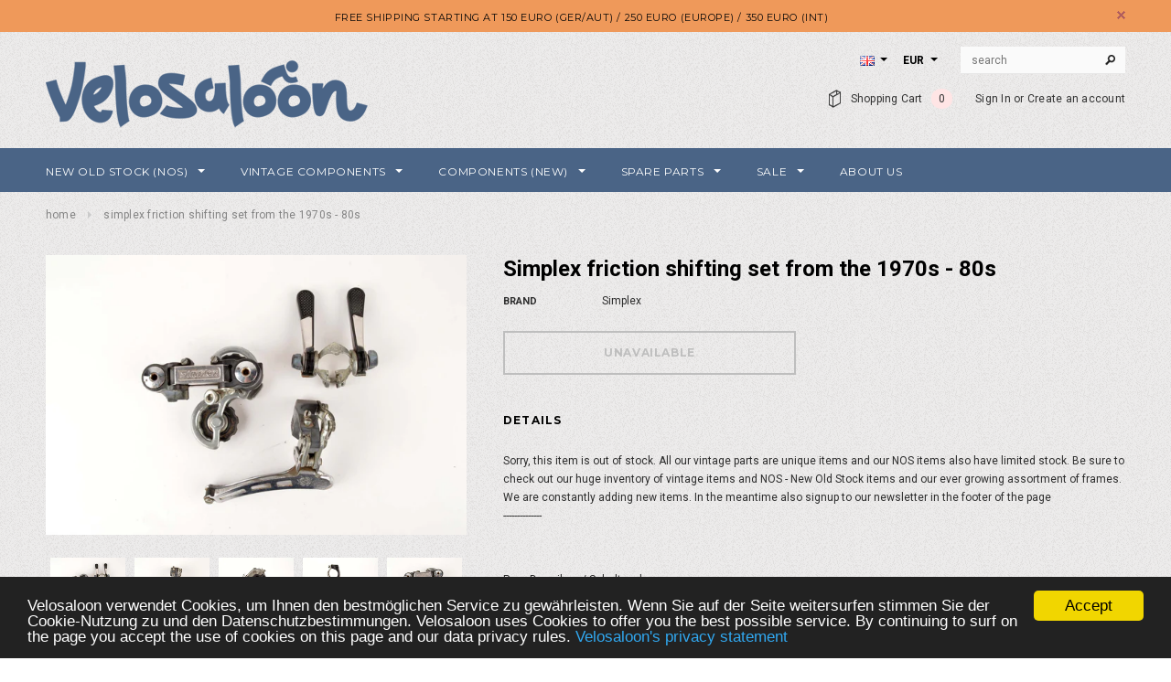

--- FILE ---
content_type: text/html; charset=utf-8
request_url: https://www.velosaloon.com/products/simplex-friction-shifting-set-from-the-1970s-80s
body_size: 32532
content:
<!doctype html>
<!--[if lt IE 7]><html class="no-js lt-ie9 lt-ie8 lt-ie7" lang="en"> <![endif]-->
<!--[if IE 7]><html class="no-js lt-ie9 lt-ie8" lang="en"> <![endif]-->
<!--[if IE 8]><html class="no-js lt-ie9" lang="en"> <![endif]-->
<!--[if IE 9 ]><html class="ie9 no-js"> <![endif]-->
<!--[if (gt IE 9)|!(IE)]><!--> <html class="no-js"> <!--<![endif]-->
<head>

  <!-- Basic page needs ================================================== -->
  <meta charset="utf-8">

  <!-- Title and description ================================================== -->
  <title>
  Simplex friction shifting set from the 1970s - 80s &ndash; Velosaloon.com
  </title>

  
  <meta name="description" content="  Rear Derraileur / Schaltwerk :Simplex, friction, 1970s - 80s Front Derailleur / Umwerfer :Simplex, clamp-on (28,6mm), 1970s - 80s Shifters / Schalthebel :Simplex, clamp-on, friction, 1970s - 80s see pictures ! Production date / Produktionszeitraum : 1970s - 80s Please note / Bemerkung : -">
  

  <!-- Product meta ================================================== -->
  


  <meta property="og:type" content="product">
  <meta property="og:title" content="Simplex friction shifting set from the 1970s - 80s">
  
  <meta property="og:image" content="http://www.velosaloon.com/cdn/shop/products/dsc_0166_67_grande.jpeg?v=1457368753">
  <meta property="og:image:secure_url" content="https://www.velosaloon.com/cdn/shop/products/dsc_0166_67_grande.jpeg?v=1457368753">
  
  <meta property="og:image" content="http://www.velosaloon.com/cdn/shop/products/dsc_0167_2_23_grande.jpeg?v=1457368753">
  <meta property="og:image:secure_url" content="https://www.velosaloon.com/cdn/shop/products/dsc_0167_2_23_grande.jpeg?v=1457368753">
  
  <meta property="og:image" content="http://www.velosaloon.com/cdn/shop/products/dsc_0168_2_54_grande.jpeg?v=1457368753">
  <meta property="og:image:secure_url" content="https://www.velosaloon.com/cdn/shop/products/dsc_0168_2_54_grande.jpeg?v=1457368753">
  
  <meta property="og:price:amount" content="43.90">
  <meta property="og:price:currency" content="EUR">


  <meta property="og:description" content="  Rear Derraileur / Schaltwerk :Simplex, friction, 1970s - 80s Front Derailleur / Umwerfer :Simplex, clamp-on (28,6mm), 1970s - 80s Shifters / Schalthebel :Simplex, clamp-on, friction, 1970s - 80s see pictures ! Production date / Produktionszeitraum : 1970s - 80s Please note / Bemerkung : -">


  <meta property="og:url" content="https://www.velosaloon.com/products/simplex-friction-shifting-set-from-the-1970s-80s">
  <meta property="og:site_name" content="Velosaloon.com">
  <!-- /snippets/twitter-card.liquid -->





  <meta name="twitter:card" content="product">
  <meta name="twitter:title" content="Simplex friction shifting set from the 1970s - 80s">
  <meta name="twitter:description" content="



 
Rear Derraileur / Schaltwerk :Simplex, friction, 1970s - 80s
Front Derailleur / Umwerfer :Simplex, clamp-on (28,6mm), 1970s - 80s
Shifters / Schalthebel :Simplex, clamp-on, friction, 1970s - 80s
see pictures !
Production date / Produktionszeitraum :
1970s - 80s
Please note / Bemerkung :
-



">
  <meta name="twitter:image" content="https://www.velosaloon.com/cdn/shop/products/dsc_0166_67_medium.jpeg?v=1457368753">
  <meta name="twitter:image:width" content="240">
  <meta name="twitter:image:height" content="240">
  <meta name="twitter:label1" content="Price">
  <meta name="twitter:data1" content="€43.90 EUR">
  
  <meta name="twitter:label2" content="Brand">
  <meta name="twitter:data2" content="Simplex">
  



  <!-- Helpers ================================================== -->
  <link rel="canonical" href="https://www.velosaloon.com/products/simplex-friction-shifting-set-from-the-1970s-80s">
  <meta name="viewport" content="width=device-width,initial-scale=1">
  

  
   <!-- fonts -->
  
<script type="text/javascript">
  WebFontConfig = {
    google: { families: [ 
      
          'Montserrat:100,200,300,400,500,600,700,800,900'
	  
      
      
      	
      		,
      	      
        'Roboto:100,200,300,400,500,600,700,800,900'
	  
      
      
      	
      		,
      	      
        'Roboto Condensed:100,200,300,400,500,600,700,800,900'
	  
      
      
    ] }
  };
  (function() {
    var wf = document.createElement('script');
    wf.src = ('https:' == document.location.protocol ? 'https' : 'http') +
      '://ajax.googleapis.com/ajax/libs/webfont/1/webfont.js';
    wf.type = 'text/javascript';
    wf.async = 'true';
    var s = document.getElementsByTagName('script')[0];
    s.parentNode.insertBefore(wf, s);
  })(); 
</script>

  
   <!-- Styles -->
   <link href="//www.velosaloon.com/cdn/shop/t/12/assets/bootstrap.min.css?v=147343079099402561811608938359" rel="stylesheet" type="text/css" media="all" />

<!-- Theme base and media queries -->
<link href="//www.velosaloon.com/cdn/shop/t/12/assets/owl.carousel.css?v=18757961631585528321608938401" rel="stylesheet" type="text/css" media="all" />
<link href="//www.velosaloon.com/cdn/shop/t/12/assets/owl.theme.css?v=78733719208526571531608938402" rel="stylesheet" type="text/css" media="all" />
<link href="//www.velosaloon.com/cdn/shop/t/12/assets/jcarousel.css?v=164672972084721168031608938390" rel="stylesheet" type="text/css" media="all" />
<link href="//www.velosaloon.com/cdn/shop/t/12/assets/selectize.bootstrap3.css?v=44968911457519566751608938404" rel="stylesheet" type="text/css" media="all" />
<link href="//www.velosaloon.com/cdn/shop/t/12/assets/jquery.fancybox.css?v=102508241192402907401608938393" rel="stylesheet" type="text/css" media="all" />
<link href="//www.velosaloon.com/cdn/shop/t/12/assets/component.css?v=4758397039305061401608938375" rel="stylesheet" type="text/css" media="all" />
<link href="//www.velosaloon.com/cdn/shop/t/12/assets/theme-styles.css?v=11404601779989836051711339999" rel="stylesheet" type="text/css" media="all" />
<link href="//www.velosaloon.com/cdn/shop/t/12/assets/theme-styles-setting.css?v=47559513606490269771608938433" rel="stylesheet" type="text/css" media="all" />
<link href="//www.velosaloon.com/cdn/shop/t/12/assets/theme-styles-responsive.css?v=149237532231341850521711339999" rel="stylesheet" type="text/css" media="all" />
<link href="//www.velosaloon.com/cdn/shop/t/12/assets/animate.css?v=161639710827060972961608938354" rel="stylesheet" type="text/css" media="all" />


<link href="//www.velosaloon.com/cdn/shop/t/12/assets/retina-responsive.css?v=158076892653426157391608938433" rel="stylesheet" type="text/css" media="all" />

  
   <!-- Scripts -->
  <script src="//ajax.googleapis.com/ajax/libs/jquery/1.8.1/jquery.min.js"></script>
<script src="//www.velosaloon.com/cdn/shop/t/12/assets/jquery-cookie.min.js?v=72365755745404048181608938390" type="text/javascript"></script>
<script src="//www.velosaloon.com/cdn/shop/t/12/assets/selectize.min.js?v=74685606144567451161608938404" type="text/javascript"></script>
<script src="//www.velosaloon.com/cdn/shop/t/12/assets/jquery.flexslider-min.js?v=61727824838382291461608938394" type="text/javascript"></script>

<script>
  window.ajax_cart = true;
  window.money_format = "€{{amount}} EUR";
  window.shop_currency = "EUR";
  window.show_multiple_currencies = true;
  window.loading_url = "//www.velosaloon.com/cdn/shop/t/12/assets/loading.gif?v=50555365242452679651608938399"; 
  window.use_color_swatch = false;
  window.product_image_resize = false;
  window.enable_sidebar_multiple_choice = false;
  window.dropdowncart_type = "hover";
  window.file_url = "//www.velosaloon.com/cdn/shop/files/?v=10575";
  window.asset_url = "";
  window.images_size = {
    is_crop: false,
    ratio_width : 1,
    ratio_height : 1.35,
  };
  window.inventory_text = {
    in_stock: "In stock",
    many_in_stock: "Many in stock",
    out_of_stock: "Out of stock",
    add_to_cart: "Add to Cart",
    sold_out: "Sold Out",
    unavailable: "Unavailable"
  };
          
  window.multi_lang = true;
</script>


    <script src="//www.velosaloon.com/cdn/shop/t/12/assets/lang2.js?v=53176247317953319911608938397" type="text/javascript"></script>
<script>
  var translator = {
    current_lang : jQuery.cookie("language"),
    init: function() {
        translator.updateStyling();
  		translator.updateInventoryText();  		
    },
    updateStyling: function() {
        var style;
        if (translator.isLang2()) {
          style = "<style>*[data-translate] {visibility:hidden} .lang1 {display:none}</style>";          
        } else {
          style = "<style>*[data-translate] {visibility:visible} .lang2 {display:none}</style>";
        }
        jQuery('head').append(style);
    },
    updateLangSwitcher: function() {
      if (translator.isLang2()) {
        jQuery("#lang-switcher option[value=2]").attr("selected", "selected");
      }
    },
    getTextToTranslate: function(selector) {
      var result = window.lang2;
      //check if there is parameter
      var params;
      if (selector.indexOf("|") > 0) {
        var devideList = selector.split("|");
        selector = devideList[0];
        params = devideList[1].split(",");
      }

      var selectorArr = selector.split('.');
      if (selectorArr) {
        for (var i = 0; i < selectorArr.length; i++) {
            result = result[selectorArr[i]];
        }
      } else {
        result = result[selector];
      }

      //check if result is object, case one and other
      if (result && result.one && result.other) {
        var countEqual1 = true;
        for (var i = 0; i < params.length; i++) {
          if (params[i].indexOf("count") >= 0) {
            variables = params[i].split(":");
            if (variables.length>1) {
              var count = variables[1];
              if (count > 1) {
                countEqual1 = false;
              }
            }
          }
        }

        if (countEqual1) {
          result = result.one;
        } else {
          result = result.other;
        }
      }

      //replace params
      
      if (params && params.length>0) {
        result = result.replace(/{{\s*/g, "{{");
        result = result.replace(/\s*}}/g, "}}");
        for (var i = 0; i < params.length; i++) {
          variables = params[i].split(":");
          if (variables.length>1) {
            result = result.replace("{{"+variables[0]+"}}", variables[1]);
          }          
        }
      }
      

      return result;
    },
    isLang2: function() {
      return translator.current_lang && translator.current_lang == 2;
    },
    updateInventoryText: function() {
      if (translator.isLang2()) {
          window.inventory_text = {
            in_stock: window.lang2.products.product.in_stock,
            many_in_stock: window.lang2.products.product.many_in_stock,
            out_of_stock: window.lang2.products.product.out_of_stock,
            add_to_cart: window.lang2.products.product.add_to_cart,
    		sold_out: window.lang2.products.product.sold_out,
            unavailable: window.lang2.products.product.unavailable
          };
      }
    },
    doTranslate: function(blockSelector) {
      if (translator.isLang2()) {
        jQuery(blockSelector + " [data-translate]").each(function(e) {          
          var item = jQuery(this);
          var selector = item.attr("data-translate");
          var text = translator.getTextToTranslate(selector);
          //translate only title
          if (item.attr("translate-item")) {
            var attribute = item.attr("translate-item");
            if (attribute == 'blog-date-author') {
              item.html(text);
            } else if (attribute!="") {            
              item.attr(attribute,text);
            }
          } else if (item.is("input")) {
            item.val(text);
          } else {
            item.text(text);
          }
          item.css("visibility","visible");
        });
      }
    }   
  };
  translator.init();
          
  jQuery(document).ready(function() {    
    jQuery("#lang-switcher").change(function() {
      var value = jQuery(this).val();
      jQuery.cookie('language', value, {expires:10, path:'/'});
      location.reload();
    });
  translator.doTranslate("body");
  });
</script>


  <!-- Header hook for plugins ================================================== -->
  <script>window.performance && window.performance.mark && window.performance.mark('shopify.content_for_header.start');</script><meta id="shopify-digital-wallet" name="shopify-digital-wallet" content="/10411160/digital_wallets/dialog">
<meta name="shopify-checkout-api-token" content="0e9b290d9839686c6a51fedb1557dbe4">
<meta id="in-context-paypal-metadata" data-shop-id="10411160" data-venmo-supported="false" data-environment="production" data-locale="en_US" data-paypal-v4="true" data-currency="EUR">
<link rel="alternate" type="application/json+oembed" href="https://www.velosaloon.com/products/simplex-friction-shifting-set-from-the-1970s-80s.oembed">
<script async="async" src="/checkouts/internal/preloads.js?locale=en-AT"></script>
<script id="shopify-features" type="application/json">{"accessToken":"0e9b290d9839686c6a51fedb1557dbe4","betas":["rich-media-storefront-analytics"],"domain":"www.velosaloon.com","predictiveSearch":true,"shopId":10411160,"locale":"en"}</script>
<script>var Shopify = Shopify || {};
Shopify.shop = "xvelosaloonx.myshopify.com";
Shopify.locale = "en";
Shopify.currency = {"active":"EUR","rate":"1.0"};
Shopify.country = "AT";
Shopify.theme = {"name":"Theme export  melden-dev-com latest optimized s...","id":117046345920,"schema_name":null,"schema_version":null,"theme_store_id":null,"role":"main"};
Shopify.theme.handle = "null";
Shopify.theme.style = {"id":null,"handle":null};
Shopify.cdnHost = "www.velosaloon.com/cdn";
Shopify.routes = Shopify.routes || {};
Shopify.routes.root = "/";</script>
<script type="module">!function(o){(o.Shopify=o.Shopify||{}).modules=!0}(window);</script>
<script>!function(o){function n(){var o=[];function n(){o.push(Array.prototype.slice.apply(arguments))}return n.q=o,n}var t=o.Shopify=o.Shopify||{};t.loadFeatures=n(),t.autoloadFeatures=n()}(window);</script>
<script id="shop-js-analytics" type="application/json">{"pageType":"product"}</script>
<script defer="defer" async type="module" src="//www.velosaloon.com/cdn/shopifycloud/shop-js/modules/v2/client.init-shop-cart-sync_BdyHc3Nr.en.esm.js"></script>
<script defer="defer" async type="module" src="//www.velosaloon.com/cdn/shopifycloud/shop-js/modules/v2/chunk.common_Daul8nwZ.esm.js"></script>
<script type="module">
  await import("//www.velosaloon.com/cdn/shopifycloud/shop-js/modules/v2/client.init-shop-cart-sync_BdyHc3Nr.en.esm.js");
await import("//www.velosaloon.com/cdn/shopifycloud/shop-js/modules/v2/chunk.common_Daul8nwZ.esm.js");

  window.Shopify.SignInWithShop?.initShopCartSync?.({"fedCMEnabled":true,"windoidEnabled":true});

</script>
<script>(function() {
  var isLoaded = false;
  function asyncLoad() {
    if (isLoaded) return;
    isLoaded = true;
    var urls = ["https:\/\/www.improvedcontactform.com\/icf.js?shop=xvelosaloonx.myshopify.com","https:\/\/chimpstatic.com\/mcjs-connected\/js\/users\/edc8df80882a66f3866abf464\/7fabe7ababf9cff734994737e.js?shop=xvelosaloonx.myshopify.com","https:\/\/chimpstatic.com\/mcjs-connected\/js\/users\/cacb442cf8fc5bc7c8b6aed25\/24d022ec4ef67d723500e23f0.js?shop=xvelosaloonx.myshopify.com","\/\/searchserverapi.com\/widgets\/shopify\/init.js?a=3u5v5s3K0b\u0026shop=xvelosaloonx.myshopify.com"];
    for (var i = 0; i < urls.length; i++) {
      var s = document.createElement('script');
      s.type = 'text/javascript';
      s.async = true;
      s.src = urls[i];
      var x = document.getElementsByTagName('script')[0];
      x.parentNode.insertBefore(s, x);
    }
  };
  if(window.attachEvent) {
    window.attachEvent('onload', asyncLoad);
  } else {
    window.addEventListener('load', asyncLoad, false);
  }
})();</script>
<script id="__st">var __st={"a":10411160,"offset":3600,"reqid":"592b9449-9147-4165-823c-1bf3f04aecf9-1768950052","pageurl":"www.velosaloon.com\/products\/simplex-friction-shifting-set-from-the-1970s-80s","u":"47eec076b173","p":"product","rtyp":"product","rid":5272396741};</script>
<script>window.ShopifyPaypalV4VisibilityTracking = true;</script>
<script id="captcha-bootstrap">!function(){'use strict';const t='contact',e='account',n='new_comment',o=[[t,t],['blogs',n],['comments',n],[t,'customer']],c=[[e,'customer_login'],[e,'guest_login'],[e,'recover_customer_password'],[e,'create_customer']],r=t=>t.map((([t,e])=>`form[action*='/${t}']:not([data-nocaptcha='true']) input[name='form_type'][value='${e}']`)).join(','),a=t=>()=>t?[...document.querySelectorAll(t)].map((t=>t.form)):[];function s(){const t=[...o],e=r(t);return a(e)}const i='password',u='form_key',d=['recaptcha-v3-token','g-recaptcha-response','h-captcha-response',i],f=()=>{try{return window.sessionStorage}catch{return}},m='__shopify_v',_=t=>t.elements[u];function p(t,e,n=!1){try{const o=window.sessionStorage,c=JSON.parse(o.getItem(e)),{data:r}=function(t){const{data:e,action:n}=t;return t[m]||n?{data:e,action:n}:{data:t,action:n}}(c);for(const[e,n]of Object.entries(r))t.elements[e]&&(t.elements[e].value=n);n&&o.removeItem(e)}catch(o){console.error('form repopulation failed',{error:o})}}const l='form_type',E='cptcha';function T(t){t.dataset[E]=!0}const w=window,h=w.document,L='Shopify',v='ce_forms',y='captcha';let A=!1;((t,e)=>{const n=(g='f06e6c50-85a8-45c8-87d0-21a2b65856fe',I='https://cdn.shopify.com/shopifycloud/storefront-forms-hcaptcha/ce_storefront_forms_captcha_hcaptcha.v1.5.2.iife.js',D={infoText:'Protected by hCaptcha',privacyText:'Privacy',termsText:'Terms'},(t,e,n)=>{const o=w[L][v],c=o.bindForm;if(c)return c(t,g,e,D).then(n);var r;o.q.push([[t,g,e,D],n]),r=I,A||(h.body.append(Object.assign(h.createElement('script'),{id:'captcha-provider',async:!0,src:r})),A=!0)});var g,I,D;w[L]=w[L]||{},w[L][v]=w[L][v]||{},w[L][v].q=[],w[L][y]=w[L][y]||{},w[L][y].protect=function(t,e){n(t,void 0,e),T(t)},Object.freeze(w[L][y]),function(t,e,n,w,h,L){const[v,y,A,g]=function(t,e,n){const i=e?o:[],u=t?c:[],d=[...i,...u],f=r(d),m=r(i),_=r(d.filter((([t,e])=>n.includes(e))));return[a(f),a(m),a(_),s()]}(w,h,L),I=t=>{const e=t.target;return e instanceof HTMLFormElement?e:e&&e.form},D=t=>v().includes(t);t.addEventListener('submit',(t=>{const e=I(t);if(!e)return;const n=D(e)&&!e.dataset.hcaptchaBound&&!e.dataset.recaptchaBound,o=_(e),c=g().includes(e)&&(!o||!o.value);(n||c)&&t.preventDefault(),c&&!n&&(function(t){try{if(!f())return;!function(t){const e=f();if(!e)return;const n=_(t);if(!n)return;const o=n.value;o&&e.removeItem(o)}(t);const e=Array.from(Array(32),(()=>Math.random().toString(36)[2])).join('');!function(t,e){_(t)||t.append(Object.assign(document.createElement('input'),{type:'hidden',name:u})),t.elements[u].value=e}(t,e),function(t,e){const n=f();if(!n)return;const o=[...t.querySelectorAll(`input[type='${i}']`)].map((({name:t})=>t)),c=[...d,...o],r={};for(const[a,s]of new FormData(t).entries())c.includes(a)||(r[a]=s);n.setItem(e,JSON.stringify({[m]:1,action:t.action,data:r}))}(t,e)}catch(e){console.error('failed to persist form',e)}}(e),e.submit())}));const S=(t,e)=>{t&&!t.dataset[E]&&(n(t,e.some((e=>e===t))),T(t))};for(const o of['focusin','change'])t.addEventListener(o,(t=>{const e=I(t);D(e)&&S(e,y())}));const B=e.get('form_key'),M=e.get(l),P=B&&M;t.addEventListener('DOMContentLoaded',(()=>{const t=y();if(P)for(const e of t)e.elements[l].value===M&&p(e,B);[...new Set([...A(),...v().filter((t=>'true'===t.dataset.shopifyCaptcha))])].forEach((e=>S(e,t)))}))}(h,new URLSearchParams(w.location.search),n,t,e,['guest_login'])})(!0,!0)}();</script>
<script integrity="sha256-4kQ18oKyAcykRKYeNunJcIwy7WH5gtpwJnB7kiuLZ1E=" data-source-attribution="shopify.loadfeatures" defer="defer" src="//www.velosaloon.com/cdn/shopifycloud/storefront/assets/storefront/load_feature-a0a9edcb.js" crossorigin="anonymous"></script>
<script data-source-attribution="shopify.dynamic_checkout.dynamic.init">var Shopify=Shopify||{};Shopify.PaymentButton=Shopify.PaymentButton||{isStorefrontPortableWallets:!0,init:function(){window.Shopify.PaymentButton.init=function(){};var t=document.createElement("script");t.src="https://www.velosaloon.com/cdn/shopifycloud/portable-wallets/latest/portable-wallets.en.js",t.type="module",document.head.appendChild(t)}};
</script>
<script data-source-attribution="shopify.dynamic_checkout.buyer_consent">
  function portableWalletsHideBuyerConsent(e){var t=document.getElementById("shopify-buyer-consent"),n=document.getElementById("shopify-subscription-policy-button");t&&n&&(t.classList.add("hidden"),t.setAttribute("aria-hidden","true"),n.removeEventListener("click",e))}function portableWalletsShowBuyerConsent(e){var t=document.getElementById("shopify-buyer-consent"),n=document.getElementById("shopify-subscription-policy-button");t&&n&&(t.classList.remove("hidden"),t.removeAttribute("aria-hidden"),n.addEventListener("click",e))}window.Shopify?.PaymentButton&&(window.Shopify.PaymentButton.hideBuyerConsent=portableWalletsHideBuyerConsent,window.Shopify.PaymentButton.showBuyerConsent=portableWalletsShowBuyerConsent);
</script>
<script data-source-attribution="shopify.dynamic_checkout.cart.bootstrap">document.addEventListener("DOMContentLoaded",(function(){function t(){return document.querySelector("shopify-accelerated-checkout-cart, shopify-accelerated-checkout")}if(t())Shopify.PaymentButton.init();else{new MutationObserver((function(e,n){t()&&(Shopify.PaymentButton.init(),n.disconnect())})).observe(document.body,{childList:!0,subtree:!0})}}));
</script>
<script id='scb4127' type='text/javascript' async='' src='https://www.velosaloon.com/cdn/shopifycloud/privacy-banner/storefront-banner.js'></script><link id="shopify-accelerated-checkout-styles" rel="stylesheet" media="screen" href="https://www.velosaloon.com/cdn/shopifycloud/portable-wallets/latest/accelerated-checkout-backwards-compat.css" crossorigin="anonymous">
<style id="shopify-accelerated-checkout-cart">
        #shopify-buyer-consent {
  margin-top: 1em;
  display: inline-block;
  width: 100%;
}

#shopify-buyer-consent.hidden {
  display: none;
}

#shopify-subscription-policy-button {
  background: none;
  border: none;
  padding: 0;
  text-decoration: underline;
  font-size: inherit;
  cursor: pointer;
}

#shopify-subscription-policy-button::before {
  box-shadow: none;
}

      </style>

<script>window.performance && window.performance.mark && window.performance.mark('shopify.content_for_header.end');</script>

  <!--[if lt IE 9]>
  <script src="//html5shiv.googlecode.com/svn/trunk/html5.js" type="text/javascript"></script>
  <![endif]-->

  
  

  
<!-- "snippets/hulkcode_common.liquid" was not rendered, the associated app was uninstalled --><script src='https://volumediscount.hulkapps.com/hulkcode.js' defer='defer'></script><!-- BEGIN app block: shopify://apps/fraud-guard/blocks/app-embed/7c8c141d-bb2e-471b-a493-6f5179540616 -->

<div id="fraud-guard-app-ASWh5NlNlVUlZM1JPd__7534087458814163749" class="fraud-guard-app-embed">
  
  
  
</div>

<script>
  // Don't interfere with the theme editor
  if (window.Shopify && Shopify.designMode) window.__FG_SKIP__ = true;
</script>

<script>
(function () {
  // Don't apply in editor
  if (window.Shopify && Shopify.designMode) return;

  // If we've already marked this visitor as blocked, hide immediately and bounce.
  if (document.cookie.includes("fraud_guard_blocked=1")) {
    document.documentElement.style.visibility = 'hidden';
    location.replace('/apps/fraud-guard/api/blocked?from=' + encodeURIComponent(location.href));
  }
})();
</script>

<script src="https://cdn.shopify.com/extensions/01993b6f-8934-796e-a3a1-2bbbb7024559/fraud-guard-19/assets/client.base.min.js" defer></script>
<script src="https://cdn.shopify.com/extensions/01993b6f-8934-796e-a3a1-2bbbb7024559/fraud-guard-19/assets/app-embed.js" defer></script>


<!-- END app block --><link href="https://monorail-edge.shopifysvc.com" rel="dns-prefetch">
<script>(function(){if ("sendBeacon" in navigator && "performance" in window) {try {var session_token_from_headers = performance.getEntriesByType('navigation')[0].serverTiming.find(x => x.name == '_s').description;} catch {var session_token_from_headers = undefined;}var session_cookie_matches = document.cookie.match(/_shopify_s=([^;]*)/);var session_token_from_cookie = session_cookie_matches && session_cookie_matches.length === 2 ? session_cookie_matches[1] : "";var session_token = session_token_from_headers || session_token_from_cookie || "";function handle_abandonment_event(e) {var entries = performance.getEntries().filter(function(entry) {return /monorail-edge.shopifysvc.com/.test(entry.name);});if (!window.abandonment_tracked && entries.length === 0) {window.abandonment_tracked = true;var currentMs = Date.now();var navigation_start = performance.timing.navigationStart;var payload = {shop_id: 10411160,url: window.location.href,navigation_start,duration: currentMs - navigation_start,session_token,page_type: "product"};window.navigator.sendBeacon("https://monorail-edge.shopifysvc.com/v1/produce", JSON.stringify({schema_id: "online_store_buyer_site_abandonment/1.1",payload: payload,metadata: {event_created_at_ms: currentMs,event_sent_at_ms: currentMs}}));}}window.addEventListener('pagehide', handle_abandonment_event);}}());</script>
<script id="web-pixels-manager-setup">(function e(e,d,r,n,o){if(void 0===o&&(o={}),!Boolean(null===(a=null===(i=window.Shopify)||void 0===i?void 0:i.analytics)||void 0===a?void 0:a.replayQueue)){var i,a;window.Shopify=window.Shopify||{};var t=window.Shopify;t.analytics=t.analytics||{};var s=t.analytics;s.replayQueue=[],s.publish=function(e,d,r){return s.replayQueue.push([e,d,r]),!0};try{self.performance.mark("wpm:start")}catch(e){}var l=function(){var e={modern:/Edge?\/(1{2}[4-9]|1[2-9]\d|[2-9]\d{2}|\d{4,})\.\d+(\.\d+|)|Firefox\/(1{2}[4-9]|1[2-9]\d|[2-9]\d{2}|\d{4,})\.\d+(\.\d+|)|Chrom(ium|e)\/(9{2}|\d{3,})\.\d+(\.\d+|)|(Maci|X1{2}).+ Version\/(15\.\d+|(1[6-9]|[2-9]\d|\d{3,})\.\d+)([,.]\d+|)( \(\w+\)|)( Mobile\/\w+|) Safari\/|Chrome.+OPR\/(9{2}|\d{3,})\.\d+\.\d+|(CPU[ +]OS|iPhone[ +]OS|CPU[ +]iPhone|CPU IPhone OS|CPU iPad OS)[ +]+(15[._]\d+|(1[6-9]|[2-9]\d|\d{3,})[._]\d+)([._]\d+|)|Android:?[ /-](13[3-9]|1[4-9]\d|[2-9]\d{2}|\d{4,})(\.\d+|)(\.\d+|)|Android.+Firefox\/(13[5-9]|1[4-9]\d|[2-9]\d{2}|\d{4,})\.\d+(\.\d+|)|Android.+Chrom(ium|e)\/(13[3-9]|1[4-9]\d|[2-9]\d{2}|\d{4,})\.\d+(\.\d+|)|SamsungBrowser\/([2-9]\d|\d{3,})\.\d+/,legacy:/Edge?\/(1[6-9]|[2-9]\d|\d{3,})\.\d+(\.\d+|)|Firefox\/(5[4-9]|[6-9]\d|\d{3,})\.\d+(\.\d+|)|Chrom(ium|e)\/(5[1-9]|[6-9]\d|\d{3,})\.\d+(\.\d+|)([\d.]+$|.*Safari\/(?![\d.]+ Edge\/[\d.]+$))|(Maci|X1{2}).+ Version\/(10\.\d+|(1[1-9]|[2-9]\d|\d{3,})\.\d+)([,.]\d+|)( \(\w+\)|)( Mobile\/\w+|) Safari\/|Chrome.+OPR\/(3[89]|[4-9]\d|\d{3,})\.\d+\.\d+|(CPU[ +]OS|iPhone[ +]OS|CPU[ +]iPhone|CPU IPhone OS|CPU iPad OS)[ +]+(10[._]\d+|(1[1-9]|[2-9]\d|\d{3,})[._]\d+)([._]\d+|)|Android:?[ /-](13[3-9]|1[4-9]\d|[2-9]\d{2}|\d{4,})(\.\d+|)(\.\d+|)|Mobile Safari.+OPR\/([89]\d|\d{3,})\.\d+\.\d+|Android.+Firefox\/(13[5-9]|1[4-9]\d|[2-9]\d{2}|\d{4,})\.\d+(\.\d+|)|Android.+Chrom(ium|e)\/(13[3-9]|1[4-9]\d|[2-9]\d{2}|\d{4,})\.\d+(\.\d+|)|Android.+(UC? ?Browser|UCWEB|U3)[ /]?(15\.([5-9]|\d{2,})|(1[6-9]|[2-9]\d|\d{3,})\.\d+)\.\d+|SamsungBrowser\/(5\.\d+|([6-9]|\d{2,})\.\d+)|Android.+MQ{2}Browser\/(14(\.(9|\d{2,})|)|(1[5-9]|[2-9]\d|\d{3,})(\.\d+|))(\.\d+|)|K[Aa][Ii]OS\/(3\.\d+|([4-9]|\d{2,})\.\d+)(\.\d+|)/},d=e.modern,r=e.legacy,n=navigator.userAgent;return n.match(d)?"modern":n.match(r)?"legacy":"unknown"}(),u="modern"===l?"modern":"legacy",c=(null!=n?n:{modern:"",legacy:""})[u],f=function(e){return[e.baseUrl,"/wpm","/b",e.hashVersion,"modern"===e.buildTarget?"m":"l",".js"].join("")}({baseUrl:d,hashVersion:r,buildTarget:u}),m=function(e){var d=e.version,r=e.bundleTarget,n=e.surface,o=e.pageUrl,i=e.monorailEndpoint;return{emit:function(e){var a=e.status,t=e.errorMsg,s=(new Date).getTime(),l=JSON.stringify({metadata:{event_sent_at_ms:s},events:[{schema_id:"web_pixels_manager_load/3.1",payload:{version:d,bundle_target:r,page_url:o,status:a,surface:n,error_msg:t},metadata:{event_created_at_ms:s}}]});if(!i)return console&&console.warn&&console.warn("[Web Pixels Manager] No Monorail endpoint provided, skipping logging."),!1;try{return self.navigator.sendBeacon.bind(self.navigator)(i,l)}catch(e){}var u=new XMLHttpRequest;try{return u.open("POST",i,!0),u.setRequestHeader("Content-Type","text/plain"),u.send(l),!0}catch(e){return console&&console.warn&&console.warn("[Web Pixels Manager] Got an unhandled error while logging to Monorail."),!1}}}}({version:r,bundleTarget:l,surface:e.surface,pageUrl:self.location.href,monorailEndpoint:e.monorailEndpoint});try{o.browserTarget=l,function(e){var d=e.src,r=e.async,n=void 0===r||r,o=e.onload,i=e.onerror,a=e.sri,t=e.scriptDataAttributes,s=void 0===t?{}:t,l=document.createElement("script"),u=document.querySelector("head"),c=document.querySelector("body");if(l.async=n,l.src=d,a&&(l.integrity=a,l.crossOrigin="anonymous"),s)for(var f in s)if(Object.prototype.hasOwnProperty.call(s,f))try{l.dataset[f]=s[f]}catch(e){}if(o&&l.addEventListener("load",o),i&&l.addEventListener("error",i),u)u.appendChild(l);else{if(!c)throw new Error("Did not find a head or body element to append the script");c.appendChild(l)}}({src:f,async:!0,onload:function(){if(!function(){var e,d;return Boolean(null===(d=null===(e=window.Shopify)||void 0===e?void 0:e.analytics)||void 0===d?void 0:d.initialized)}()){var d=window.webPixelsManager.init(e)||void 0;if(d){var r=window.Shopify.analytics;r.replayQueue.forEach((function(e){var r=e[0],n=e[1],o=e[2];d.publishCustomEvent(r,n,o)})),r.replayQueue=[],r.publish=d.publishCustomEvent,r.visitor=d.visitor,r.initialized=!0}}},onerror:function(){return m.emit({status:"failed",errorMsg:"".concat(f," has failed to load")})},sri:function(e){var d=/^sha384-[A-Za-z0-9+/=]+$/;return"string"==typeof e&&d.test(e)}(c)?c:"",scriptDataAttributes:o}),m.emit({status:"loading"})}catch(e){m.emit({status:"failed",errorMsg:(null==e?void 0:e.message)||"Unknown error"})}}})({shopId: 10411160,storefrontBaseUrl: "https://www.velosaloon.com",extensionsBaseUrl: "https://extensions.shopifycdn.com/cdn/shopifycloud/web-pixels-manager",monorailEndpoint: "https://monorail-edge.shopifysvc.com/unstable/produce_batch",surface: "storefront-renderer",enabledBetaFlags: ["2dca8a86"],webPixelsConfigList: [{"id":"1097433431","configuration":"{\"config\":\"{\\\"pixel_id\\\":\\\"G-0QJQV4XZVY\\\",\\\"gtag_events\\\":[{\\\"type\\\":\\\"purchase\\\",\\\"action_label\\\":\\\"G-0QJQV4XZVY\\\"},{\\\"type\\\":\\\"page_view\\\",\\\"action_label\\\":\\\"G-0QJQV4XZVY\\\"},{\\\"type\\\":\\\"view_item\\\",\\\"action_label\\\":\\\"G-0QJQV4XZVY\\\"},{\\\"type\\\":\\\"search\\\",\\\"action_label\\\":\\\"G-0QJQV4XZVY\\\"},{\\\"type\\\":\\\"add_to_cart\\\",\\\"action_label\\\":\\\"G-0QJQV4XZVY\\\"},{\\\"type\\\":\\\"begin_checkout\\\",\\\"action_label\\\":\\\"G-0QJQV4XZVY\\\"},{\\\"type\\\":\\\"add_payment_info\\\",\\\"action_label\\\":\\\"G-0QJQV4XZVY\\\"}],\\\"enable_monitoring_mode\\\":false}\"}","eventPayloadVersion":"v1","runtimeContext":"OPEN","scriptVersion":"b2a88bafab3e21179ed38636efcd8a93","type":"APP","apiClientId":1780363,"privacyPurposes":[],"dataSharingAdjustments":{"protectedCustomerApprovalScopes":["read_customer_address","read_customer_email","read_customer_name","read_customer_personal_data","read_customer_phone"]}},{"id":"shopify-app-pixel","configuration":"{}","eventPayloadVersion":"v1","runtimeContext":"STRICT","scriptVersion":"0450","apiClientId":"shopify-pixel","type":"APP","privacyPurposes":["ANALYTICS","MARKETING"]},{"id":"shopify-custom-pixel","eventPayloadVersion":"v1","runtimeContext":"LAX","scriptVersion":"0450","apiClientId":"shopify-pixel","type":"CUSTOM","privacyPurposes":["ANALYTICS","MARKETING"]}],isMerchantRequest: false,initData: {"shop":{"name":"Velosaloon.com","paymentSettings":{"currencyCode":"EUR"},"myshopifyDomain":"xvelosaloonx.myshopify.com","countryCode":"AT","storefrontUrl":"https:\/\/www.velosaloon.com"},"customer":null,"cart":null,"checkout":null,"productVariants":[{"price":{"amount":43.9,"currencyCode":"EUR"},"product":{"title":"Simplex friction shifting set from the 1970s - 80s","vendor":"Simplex","id":"5272396741","untranslatedTitle":"Simplex friction shifting set from the 1970s - 80s","url":"\/products\/simplex-friction-shifting-set-from-the-1970s-80s","type":"Components"},"id":"16327516229","image":{"src":"\/\/www.velosaloon.com\/cdn\/shop\/products\/dsc_0166_67.jpeg?v=1457368753"},"sku":"B166-GS-948","title":"Default Title","untranslatedTitle":"Default Title"}],"purchasingCompany":null},},"https://www.velosaloon.com/cdn","fcfee988w5aeb613cpc8e4bc33m6693e112",{"modern":"","legacy":""},{"shopId":"10411160","storefrontBaseUrl":"https:\/\/www.velosaloon.com","extensionBaseUrl":"https:\/\/extensions.shopifycdn.com\/cdn\/shopifycloud\/web-pixels-manager","surface":"storefront-renderer","enabledBetaFlags":"[\"2dca8a86\"]","isMerchantRequest":"false","hashVersion":"fcfee988w5aeb613cpc8e4bc33m6693e112","publish":"custom","events":"[[\"page_viewed\",{}],[\"product_viewed\",{\"productVariant\":{\"price\":{\"amount\":43.9,\"currencyCode\":\"EUR\"},\"product\":{\"title\":\"Simplex friction shifting set from the 1970s - 80s\",\"vendor\":\"Simplex\",\"id\":\"5272396741\",\"untranslatedTitle\":\"Simplex friction shifting set from the 1970s - 80s\",\"url\":\"\/products\/simplex-friction-shifting-set-from-the-1970s-80s\",\"type\":\"Components\"},\"id\":\"16327516229\",\"image\":{\"src\":\"\/\/www.velosaloon.com\/cdn\/shop\/products\/dsc_0166_67.jpeg?v=1457368753\"},\"sku\":\"B166-GS-948\",\"title\":\"Default Title\",\"untranslatedTitle\":\"Default Title\"}}]]"});</script><script>
  window.ShopifyAnalytics = window.ShopifyAnalytics || {};
  window.ShopifyAnalytics.meta = window.ShopifyAnalytics.meta || {};
  window.ShopifyAnalytics.meta.currency = 'EUR';
  var meta = {"product":{"id":5272396741,"gid":"gid:\/\/shopify\/Product\/5272396741","vendor":"Simplex","type":"Components","handle":"simplex-friction-shifting-set-from-the-1970s-80s","variants":[{"id":16327516229,"price":4390,"name":"Simplex friction shifting set from the 1970s - 80s","public_title":null,"sku":"B166-GS-948"}],"remote":false},"page":{"pageType":"product","resourceType":"product","resourceId":5272396741,"requestId":"592b9449-9147-4165-823c-1bf3f04aecf9-1768950052"}};
  for (var attr in meta) {
    window.ShopifyAnalytics.meta[attr] = meta[attr];
  }
</script>
<script class="analytics">
  (function () {
    var customDocumentWrite = function(content) {
      var jquery = null;

      if (window.jQuery) {
        jquery = window.jQuery;
      } else if (window.Checkout && window.Checkout.$) {
        jquery = window.Checkout.$;
      }

      if (jquery) {
        jquery('body').append(content);
      }
    };

    var hasLoggedConversion = function(token) {
      if (token) {
        return document.cookie.indexOf('loggedConversion=' + token) !== -1;
      }
      return false;
    }

    var setCookieIfConversion = function(token) {
      if (token) {
        var twoMonthsFromNow = new Date(Date.now());
        twoMonthsFromNow.setMonth(twoMonthsFromNow.getMonth() + 2);

        document.cookie = 'loggedConversion=' + token + '; expires=' + twoMonthsFromNow;
      }
    }

    var trekkie = window.ShopifyAnalytics.lib = window.trekkie = window.trekkie || [];
    if (trekkie.integrations) {
      return;
    }
    trekkie.methods = [
      'identify',
      'page',
      'ready',
      'track',
      'trackForm',
      'trackLink'
    ];
    trekkie.factory = function(method) {
      return function() {
        var args = Array.prototype.slice.call(arguments);
        args.unshift(method);
        trekkie.push(args);
        return trekkie;
      };
    };
    for (var i = 0; i < trekkie.methods.length; i++) {
      var key = trekkie.methods[i];
      trekkie[key] = trekkie.factory(key);
    }
    trekkie.load = function(config) {
      trekkie.config = config || {};
      trekkie.config.initialDocumentCookie = document.cookie;
      var first = document.getElementsByTagName('script')[0];
      var script = document.createElement('script');
      script.type = 'text/javascript';
      script.onerror = function(e) {
        var scriptFallback = document.createElement('script');
        scriptFallback.type = 'text/javascript';
        scriptFallback.onerror = function(error) {
                var Monorail = {
      produce: function produce(monorailDomain, schemaId, payload) {
        var currentMs = new Date().getTime();
        var event = {
          schema_id: schemaId,
          payload: payload,
          metadata: {
            event_created_at_ms: currentMs,
            event_sent_at_ms: currentMs
          }
        };
        return Monorail.sendRequest("https://" + monorailDomain + "/v1/produce", JSON.stringify(event));
      },
      sendRequest: function sendRequest(endpointUrl, payload) {
        // Try the sendBeacon API
        if (window && window.navigator && typeof window.navigator.sendBeacon === 'function' && typeof window.Blob === 'function' && !Monorail.isIos12()) {
          var blobData = new window.Blob([payload], {
            type: 'text/plain'
          });

          if (window.navigator.sendBeacon(endpointUrl, blobData)) {
            return true;
          } // sendBeacon was not successful

        } // XHR beacon

        var xhr = new XMLHttpRequest();

        try {
          xhr.open('POST', endpointUrl);
          xhr.setRequestHeader('Content-Type', 'text/plain');
          xhr.send(payload);
        } catch (e) {
          console.log(e);
        }

        return false;
      },
      isIos12: function isIos12() {
        return window.navigator.userAgent.lastIndexOf('iPhone; CPU iPhone OS 12_') !== -1 || window.navigator.userAgent.lastIndexOf('iPad; CPU OS 12_') !== -1;
      }
    };
    Monorail.produce('monorail-edge.shopifysvc.com',
      'trekkie_storefront_load_errors/1.1',
      {shop_id: 10411160,
      theme_id: 117046345920,
      app_name: "storefront",
      context_url: window.location.href,
      source_url: "//www.velosaloon.com/cdn/s/trekkie.storefront.cd680fe47e6c39ca5d5df5f0a32d569bc48c0f27.min.js"});

        };
        scriptFallback.async = true;
        scriptFallback.src = '//www.velosaloon.com/cdn/s/trekkie.storefront.cd680fe47e6c39ca5d5df5f0a32d569bc48c0f27.min.js';
        first.parentNode.insertBefore(scriptFallback, first);
      };
      script.async = true;
      script.src = '//www.velosaloon.com/cdn/s/trekkie.storefront.cd680fe47e6c39ca5d5df5f0a32d569bc48c0f27.min.js';
      first.parentNode.insertBefore(script, first);
    };
    trekkie.load(
      {"Trekkie":{"appName":"storefront","development":false,"defaultAttributes":{"shopId":10411160,"isMerchantRequest":null,"themeId":117046345920,"themeCityHash":"11412027694958831587","contentLanguage":"en","currency":"EUR","eventMetadataId":"c8dac3b0-d76c-4228-aa28-b10b2e5edfbe"},"isServerSideCookieWritingEnabled":true,"monorailRegion":"shop_domain","enabledBetaFlags":["65f19447"]},"Session Attribution":{},"S2S":{"facebookCapiEnabled":false,"source":"trekkie-storefront-renderer","apiClientId":580111}}
    );

    var loaded = false;
    trekkie.ready(function() {
      if (loaded) return;
      loaded = true;

      window.ShopifyAnalytics.lib = window.trekkie;

      var originalDocumentWrite = document.write;
      document.write = customDocumentWrite;
      try { window.ShopifyAnalytics.merchantGoogleAnalytics.call(this); } catch(error) {};
      document.write = originalDocumentWrite;

      window.ShopifyAnalytics.lib.page(null,{"pageType":"product","resourceType":"product","resourceId":5272396741,"requestId":"592b9449-9147-4165-823c-1bf3f04aecf9-1768950052","shopifyEmitted":true});

      var match = window.location.pathname.match(/checkouts\/(.+)\/(thank_you|post_purchase)/)
      var token = match? match[1]: undefined;
      if (!hasLoggedConversion(token)) {
        setCookieIfConversion(token);
        window.ShopifyAnalytics.lib.track("Viewed Product",{"currency":"EUR","variantId":16327516229,"productId":5272396741,"productGid":"gid:\/\/shopify\/Product\/5272396741","name":"Simplex friction shifting set from the 1970s - 80s","price":"43.90","sku":"B166-GS-948","brand":"Simplex","variant":null,"category":"Components","nonInteraction":true,"remote":false},undefined,undefined,{"shopifyEmitted":true});
      window.ShopifyAnalytics.lib.track("monorail:\/\/trekkie_storefront_viewed_product\/1.1",{"currency":"EUR","variantId":16327516229,"productId":5272396741,"productGid":"gid:\/\/shopify\/Product\/5272396741","name":"Simplex friction shifting set from the 1970s - 80s","price":"43.90","sku":"B166-GS-948","brand":"Simplex","variant":null,"category":"Components","nonInteraction":true,"remote":false,"referer":"https:\/\/www.velosaloon.com\/products\/simplex-friction-shifting-set-from-the-1970s-80s"});
      }
    });


        var eventsListenerScript = document.createElement('script');
        eventsListenerScript.async = true;
        eventsListenerScript.src = "//www.velosaloon.com/cdn/shopifycloud/storefront/assets/shop_events_listener-3da45d37.js";
        document.getElementsByTagName('head')[0].appendChild(eventsListenerScript);

})();</script>
  <script>
  if (!window.ga || (window.ga && typeof window.ga !== 'function')) {
    window.ga = function ga() {
      (window.ga.q = window.ga.q || []).push(arguments);
      if (window.Shopify && window.Shopify.analytics && typeof window.Shopify.analytics.publish === 'function') {
        window.Shopify.analytics.publish("ga_stub_called", {}, {sendTo: "google_osp_migration"});
      }
      console.error("Shopify's Google Analytics stub called with:", Array.from(arguments), "\nSee https://help.shopify.com/manual/promoting-marketing/pixels/pixel-migration#google for more information.");
    };
    if (window.Shopify && window.Shopify.analytics && typeof window.Shopify.analytics.publish === 'function') {
      window.Shopify.analytics.publish("ga_stub_initialized", {}, {sendTo: "google_osp_migration"});
    }
  }
</script>
<script
  defer
  src="https://www.velosaloon.com/cdn/shopifycloud/perf-kit/shopify-perf-kit-3.0.4.min.js"
  data-application="storefront-renderer"
  data-shop-id="10411160"
  data-render-region="gcp-us-east1"
  data-page-type="product"
  data-theme-instance-id="117046345920"
  data-theme-name=""
  data-theme-version=""
  data-monorail-region="shop_domain"
  data-resource-timing-sampling-rate="10"
  data-shs="true"
  data-shs-beacon="true"
  data-shs-export-with-fetch="true"
  data-shs-logs-sample-rate="1"
  data-shs-beacon-endpoint="https://www.velosaloon.com/api/collect"
></script>
</head>


<body id="simplex-friction-shifting-set-from-the-1970s-80s" class=" template-product" >
  <nav class="cbp-spmenu cbp-spmenu-vertical cbp-spmenu-left" id="cbp-spmenu-s1">
    <div class="gf-menu-device-wrapper">
      <div class="gf-menu-device-container"></div>
    </div>             
  </nav>
  <div class="wrapper-container">	
	<header class="site-header" role="banner">
  
    
    <div class="header-top">
      <div class="container">
      <p>
          
          <span class="lang1">FREE SHIPPING starting at 150 Euro (GER/AUT) / 250 Euro (Europe) / 350 Euro (INT) </span>
          <span class="lang2"> GRATIS VERSAND ab 150 Euro (Deutschland / Österreich)</span>
          
          
          
            <a href="javascript:void(0)" class="close">close</a>
        </p>
      </div>
    </div>
    <script>
      if (jQuery.cookie('headerTop') == 'closed') {
        jQuery('.header-top').remove();
      }

      jQuery('.header-top a.close').bind('click',function(){
        jQuery('.header-top').remove();
        jQuery.cookie('headerTop', 'closed', {expires:1, path:'/'});
      });  
  </script>
    
  
  
  <div class="header-bottom">
    <div class="container">

      <div class="header-mobile">
        <div class="menu-block visible-phone"><!-- start Navigation Mobile  -->
          <div id="showLeftPush"></div>
        </div><!-- end Navigation Mobile  --> 

        <div class="customer-area dropdown">
          <a data-toggle="dropdown" href="#">Dropdown trigger</a>
          <div class="dropdown-menu" role="menu" aria-labelledby="dLabel">
            <p >
              <a href="/account" data-translate="customer.account.title">My Account</a>
            </p>
            <div class="wishlist">
              <a href="/pages/wish-list" data-translate="wishlist.general.my_wishlist">
              My Wishlist
              </a>
            </div>
          </div>
        </div>
      </div>

      <div class="header-panel-top">
        <div class="nav-search on">


<a class="icon-search" href="javascript:void(0)" data-translate="general.search.submit">Search</a>
<form action="/search" method="get" class="input-group search-bar" role="search">
  
  
  
  <input type="text" name="q" value="" data-translate="general.search.placeholder" translate-item="placeholder" placeholder="search" class="input-group-field" aria-label="Search Site" autocomplete="off">
  
  <span class="input-group-btn">
    <input type="submit" class="btn" data-translate="general.search.submit" value="Search">
  </span>
</form>
</div>
        <div class="currency">
<select id="currencies">
  
  
  
  
  <option data-currency="EUR"  selected  value="EUR">EUR</option> 
  
  
  
  <option data-currency="GBP"  value="GBP">GBP</option> 
  
  
  
  <option data-currency="USD"  value="USD">USD</option> 
  
</select>
<div id="currencies-modal" style="display:none">
  <div data-translate="general.currency.change_text">The store&#39;s currency changed to</div><span></span>
</div>
</div>
        
        
        <div class="lang-block">
          <select id="lang-switcher">
            <option value="1">English</option>
            <option value="2">German</option>
          </select>
        </div>
        <script>
          translator.updateLangSwitcher();
          jQuery('#lang-switcher').selectize();          
        </script>
        <style>        
        .selectize-control div[data-value~="1"] {background: url(//www.velosaloon.com/cdn/shop/t/12/assets/i-lang-1.png?v=170596593875287525321608938382) no-repeat;}        
        .selectize-control div[data-value~="2"] {background: url(//www.velosaloon.com/cdn/shop/t/12/assets/i-lang-2.png?v=170158643773100848321608938382) no-repeat;}        
        </style>
        
        
        
      </div>
      
      <div class="header-panel">
        <div class="row">
          <h1 class="header-logo col-xs-12 col-sm-4">
            
            <a href="/">
              <img src="//www.velosaloon.com/cdn/shop/t/12/assets/logo.png?v=180940208472550379231608938400" alt="Velosaloon.com" />
              
              	<img src="//www.velosaloon.com/cdn/shop/t/12/assets/logo_2x.png?v=180940208472550379231608938400" alt="Velosaloon.com" />
              
            </a>
            
          </h1>

          <div class="header-panel-bottom col-xs-12 col-sm-8">
            

            

<ul class="customer-links">
  
  <li>
    <a id="customer_login_link" href="/account/login" data-translate="customer.login.sign_in">Sign In</a>
    
    <span class="or" data-translate="cart.label.or">or</span>
    <a id="customer_register_link" href="/account/register" data-translate="layout.customer.create_account">Create an account</a>
    
  </li>
</ul>



            <div class="top-header ">
              <div class="wrapper-top-cart">
                <p class="top-cart">
                  <span class="icon">&nbsp;</span>
                  <a href="javascript:void(0)" id="cartToggle">
                    <span class="first" data-translate="cart.general.shopping_cart">Shopping Cart</span>
                    <span id="cartCount">0</span>
                  </a> 
                </p>
                <div id="dropdown-cart" style="display:none"> 
                  <div class="no-items">
                    <p>Your cart is currently empty.</p>
                    <p class="text-continue"><a href="javascript:void(0)" data-translate="cart.ajax_cart.continue_shopping">Continue Shopping</a></p>
                  </div>
                  <div class="has-items">
                    <ol class="mini-products-list">  
                      
                    </ol>
                    <div class="summary">                
                      <p class="total">
                        <span class="label"><span data-translate="cart.label.total">Total</span>:</span>
                        <span class="price">€0.00</span> 
                      </p>
                    </div>
                    <div class="actions">
                      <button class="btn" onclick="window.location='/checkout'" data-translate="cart.general.checkout">Check Out</button>
                    </div>
                    <p class="text-cart"><a href="/cart" data-translate="cart.general.view_cart">Or View Cart</a></p>
                  </div>
                </div>
              </div>

              
            </div> <!-- End Top Header --> 
          </div>
          <div class="nav-search on">


<a class="icon-search" href="javascript:void(0)" data-translate="general.search.submit">Search</a>
<form action="/search" method="get" class="input-group search-bar" role="search">
  
  
  
  <input type="text" name="q" value="" data-translate="general.search.placeholder" translate-item="placeholder" placeholder="search" class="input-group-field" aria-label="Search Site" autocomplete="off">
  
  <span class="input-group-btn">
    <input type="submit" class="btn" data-translate="general.search.submit" value="Search">
  </span>
</form>
</div>
        </div>

      </div>
    </div>
    
    <nav class="nav-bar" role="navigation">
      <div class="header-logo-fix">
        <a href="/"><img src="//www.velosaloon.com/cdn/shop/t/12/assets/logo_fix.png?v=144963207977051690981608938400" alt="Velosaloon.com" /></a>
      </div>
      <div class="container">
        



<ul class="site-nav">
  
  	
      
    <li class="dropdown">
      <a href="/collections/new-old-stock-nos-new-old-stock-nos" class="">
        <span>
          
          <span class="lang1">New old Stock (NOS) </span>
          <span class="lang2"> New old Stock (NOS)</span>
          
        </span>
        <span class="icon-dropdown"></span>
      </a> 	
    
      
      
      
      <ul class="site-nav-dropdown">
        
          <li >
            <a href="/collections/nos-frames-nos-rahmen" class="">
              <span>
                
                <span class="lang1">Frames (NOS) </span>
                <span class="lang2">  Rahmen (NOS)</span>
                
              </span>
              
            </a>
            <ul class="site-nav-dropdown">
              

            </ul>
          </li>
        
          <li >
            <a href="/collections/new-old-stock-nos-groupsets-new-old-stock-nos-gruppen" class="">
              <span>
                
                <span class="lang1">Groupsets (NOS) </span>
                <span class="lang2"> Gruppen (NOS)</span>
                
              </span>
              
            </a>
            <ul class="site-nav-dropdown">
              

            </ul>
          </li>
        
          <li class="dropdown">
            <a href="/collections/brakes-nos-bremsen-nos" class="">
              <span>
                
                <span class="lang1">Brakes (NOS) </span>
                <span class="lang2"> Bremsen (NOS)</span>
                
              </span>
              <span class="icon-dropdown"></span>
            </a>
            <ul class="site-nav-dropdown">
              
                <li >
                  <a href="/collections/clipers-nos-bremskorper-nos" class="">
                    <span>
                      
                      <span class="lang1">Calipers (NOS) </span>
                      <span class="lang2"> Bremskörper (NOS) </span>
                      
                    </span>
                    
                  </a>
                  <ul class="site-nav-dropdown">
                    
                  </ul>
                </li>
              
                <li >
                  <a href="/collections/levers-nos-bremshebel-nos" class="">
                    <span>
                      
                      <span class="lang1">Levers (NOS) </span>
                      <span class="lang2"> Bremshebel (NOS)</span>
                      
                    </span>
                    
                  </a>
                  <ul class="site-nav-dropdown">
                    
                  </ul>
                </li>
              

            </ul>
          </li>
        
          <li class="dropdown">
            <a href="/collections/gear-shifters-nos-schalthebel-nos" class="">
              <span>
                
                <span class="lang1">Gearshifting (NOS) </span>
                <span class="lang2"> Schaltung (NOS) </span>
                
              </span>
              <span class="icon-dropdown"></span>
            </a>
            <ul class="site-nav-dropdown">
              
                <li >
                  <a href="/collections/front-derailleur-nos-umwerfer-nos" class="">
                    <span>
                      
                      <span class="lang1">Front Derailleur (NOS) </span>
                      <span class="lang2"> Umwerfer (NOS)</span>
                      
                    </span>
                    
                  </a>
                  <ul class="site-nav-dropdown">
                    
                  </ul>
                </li>
              
                <li >
                  <a href="/collections/rear-derailleur-nos-schaltwerk-nos" class="">
                    <span>
                      
                      <span class="lang1">Rear Derailleur (NOS) </span>
                      <span class="lang2"> Schaltwerk (NOS)</span>
                      
                    </span>
                    
                  </a>
                  <ul class="site-nav-dropdown">
                    
                  </ul>
                </li>
              
                <li >
                  <a href="/collections/gear-shifters-nos-schalthebel-nos-1" class="">
                    <span>
                      
                      <span class="lang1">Gear Shifters (NOS) </span>
                      <span class="lang2"> Schalthebel (NOS)</span>
                      
                    </span>
                    
                  </a>
                  <ul class="site-nav-dropdown">
                    
                  </ul>
                </li>
              
                <li >
                  <a href="/collections/ergo-sti-nos-ergo-sti-nos" class="">
                    <span>
                      
                      <span class="lang1">Ergo / STI (NOS)  </span>
                      <span class="lang2"> Ergo / STI  (NOS)</span>
                      
                    </span>
                    
                  </a>
                  <ul class="site-nav-dropdown">
                    
                  </ul>
                </li>
              

            </ul>
          </li>
        
          <li class="dropdown">
            <a href="/collections/drivetrain-nos-antrieb-nos" class="">
              <span>
                
                <span class="lang1">Drivetrain (NOS) </span>
                <span class="lang2"> Antrieb (NOS) </span>
                
              </span>
              <span class="icon-dropdown"></span>
            </a>
            <ul class="site-nav-dropdown">
              
                <li >
                  <a href="/collections/bottom-brackets-nos-innenlager-nos" class="">
                    <span>
                      
                      <span class="lang1">Bottom Brackets (NOS) </span>
                      <span class="lang2">  Innenlager (NOS)</span>
                      
                    </span>
                    
                  </a>
                  <ul class="site-nav-dropdown">
                    
                  </ul>
                </li>
              
                <li >
                  <a href="/collections/cranksets-nos-kurbeln-nos" class="">
                    <span>
                      
                      <span class="lang1">Cranksets (NOS) </span>
                      <span class="lang2"> Kurbeln (NOS)</span>
                      
                    </span>
                    
                  </a>
                  <ul class="site-nav-dropdown">
                    
                  </ul>
                </li>
              
                <li >
                  <a href="/collections/chains-nos-ketten-nos" class="">
                    <span>
                      
                      <span class="lang1">Chains (NOS) </span>
                      <span class="lang2"> Ketten (NOS)</span>
                      
                    </span>
                    
                  </a>
                  <ul class="site-nav-dropdown">
                    
                  </ul>
                </li>
              
                <li >
                  <a href="/collections/chainrings-nos-kettenblatter-nos" class="">
                    <span>
                      
                      <span class="lang1">Chainrings (NOS) </span>
                      <span class="lang2"> Kettenblätter (NOS)</span>
                      
                    </span>
                    
                  </a>
                  <ul class="site-nav-dropdown">
                    
                  </ul>
                </li>
              
                <li class="dropdown">
                  <a href="/collections/freewheels-cassettes-sprockets-nos-freilaufe-kassetten-ritzel-nos" class="">
                    <span>
                      
                      <span class="lang1"> Freewheels/Cassettes/Sprockets (NOS) </span>
                      <span class="lang2"> Freiläufe/Kassetten/Ritzel  (NOS)</span>
                      
                    </span>
                    <span class="icon-dropdown"></span>
                  </a>
                  <ul class="site-nav-dropdown">
                    
                      <li>
                        <a href="/collections/freewheels-nos-freilaufe-nos" class="">
                          <span>
                            
                            <span class="lang1">Freewheels (NOS) </span>
                            <span class="lang2"> Freiläufe (NOS)</span>
                            
                          </span>
                        </a>
                      </li>
                    
                      <li>
                        <a href="/collections/cassettes-nos-kassetten-nos" class="">
                          <span>
                            
                            <span class="lang1">Cassettes (NOS) </span>
                            <span class="lang2"> Kassetten (NOS)</span>
                            
                          </span>
                        </a>
                      </li>
                    
                      <li>
                        <a href="/collections/sprockets-cogs-nos-ritzel-schraubritzel-nos" class="">
                          <span>
                            
                            <span class="lang1">Sprockets & Cogs (NOS) </span>
                            <span class="lang2"> Ritzel & Schraubritzel (NOS)</span>
                            
                          </span>
                        </a>
                      </li>
                    
                  </ul>
                </li>
              
                <li >
                  <a href="/collections/pedals-nos-pedale-nos" class="">
                    <span>
                      
                      <span class="lang1">Pedals (NOS) </span>
                      <span class="lang2"> Pedale (NOS)</span>
                      
                    </span>
                    
                  </a>
                  <ul class="site-nav-dropdown">
                    
                  </ul>
                </li>
              
                <li >
                  <a href="/collections/toeclips-straps-nos-pedalhaken-riemen-nos" class="">
                    <span>
                      
                      <span class="lang1">Toeclips/Straps (NOS) </span>
                      <span class="lang2"> Pedalhaken/Riemen (NOS)</span>
                      
                    </span>
                    
                  </a>
                  <ul class="site-nav-dropdown">
                    
                  </ul>
                </li>
              

            </ul>
          </li>
        
          <li class="dropdown">
            <a href="/collections/forks-headsets-nos-gabeln-steuersatze-nos" class="">
              <span>
                
                <span class="lang1">Forks/Headsets (NOS) </span>
                <span class="lang2"> Gabeln/Steuersätze (NOS) </span>
                
              </span>
              <span class="icon-dropdown"></span>
            </a>
            <ul class="site-nav-dropdown">
              
                <li >
                  <a href="/collections/forks-nos-gabeln-nos" class="">
                    <span>
                      
                      <span class="lang1">Forks (NOS) </span>
                      <span class="lang2"> Gabeln (NOS)</span>
                      
                    </span>
                    
                  </a>
                  <ul class="site-nav-dropdown">
                    
                  </ul>
                </li>
              
                <li >
                  <a href="/collections/headsets-nos-steuersatze-nos" class="">
                    <span>
                      
                      <span class="lang1"> Headsets (NOS) </span>
                      <span class="lang2">  Steuersätze (NOS)</span>
                      
                    </span>
                    
                  </a>
                  <ul class="site-nav-dropdown">
                    
                  </ul>
                </li>
              

            </ul>
          </li>
        
          <li class="dropdown">
            <a href="/collections/bars-stems-ribbon-nos-lenker-vorbauten-lenkerband-nos" class="">
              <span>
                
                <span class="lang1">Bars/Stems/Ribbon (NOS) </span>
                <span class="lang2"> Lenker/Vorbauten/Lenkerband (NOS) </span>
                
              </span>
              <span class="icon-dropdown"></span>
            </a>
            <ul class="site-nav-dropdown">
              
                <li >
                  <a href="/collections/handlebars-nos-lenker-nos" class="">
                    <span>
                      
                      <span class="lang1">Handlebars (NOS) </span>
                      <span class="lang2"> Lenker (NOS)</span>
                      
                    </span>
                    
                  </a>
                  <ul class="site-nav-dropdown">
                    
                  </ul>
                </li>
              
                <li >
                  <a href="/collections/stems-nos-vorbauten-nos" class="">
                    <span>
                      
                      <span class="lang1">Stems (NOS) </span>
                      <span class="lang2"> Vorbauten (NOS)</span>
                      
                    </span>
                    
                  </a>
                  <ul class="site-nav-dropdown">
                    
                  </ul>
                </li>
              
                <li >
                  <a href="/collections/ribbon-bartape-nos-lenkerband-nos" class="">
                    <span>
                      
                      <span class="lang1">Ribbon/Bartape (NOS) </span>
                      <span class="lang2">  Lenkerband (NOS)</span>
                      
                    </span>
                    
                  </a>
                  <ul class="site-nav-dropdown">
                    
                  </ul>
                </li>
              
                <li >
                  <a href="/collections/stem-handlebar-sets-vorbau-lenker-sets" class="">
                    <span>
                      
                      <span class="lang1">Stem + Handlebar Sets </span>
                      <span class="lang2"> Vorbau + Lenker Sets</span>
                      
                    </span>
                    
                  </a>
                  <ul class="site-nav-dropdown">
                    
                  </ul>
                </li>
              

            </ul>
          </li>
        
          <li class="dropdown">
            <a href="/collections/saddles-seatposts-nos-sattel-sattelstutzen-nos" class="">
              <span>
                
                <span class="lang1">Saddles/Seatposts (NOS) </span>
                <span class="lang2"> Sättel/Sattelstützen  (NOS)</span>
                
              </span>
              <span class="icon-dropdown"></span>
            </a>
            <ul class="site-nav-dropdown">
              
                <li >
                  <a href="/collections/saddles-nos-sattel-nos" class="">
                    <span>
                      
                      <span class="lang1">Saddles (NOS) </span>
                      <span class="lang2">  Sättel (NOS)</span>
                      
                    </span>
                    
                  </a>
                  <ul class="site-nav-dropdown">
                    
                  </ul>
                </li>
              
                <li >
                  <a href="/collections/seatposts-nos-sattelstutzen-nos" class="">
                    <span>
                      
                      <span class="lang1">Seatposts (NOS) </span>
                      <span class="lang2">  Sattelstützen (NOS)</span>
                      
                    </span>
                    
                  </a>
                  <ul class="site-nav-dropdown">
                    
                  </ul>
                </li>
              

            </ul>
          </li>
        
          <li class="dropdown">
            <a href="/collections/clothing-shoes-nos-kleidung-schuhe-nos" class="">
              <span>
                
                <span class="lang1">Clothing, Shoes (NOS) </span>
                <span class="lang2"> Kleidung, Schuhe (NOS)</span>
                
              </span>
              <span class="icon-dropdown"></span>
            </a>
            <ul class="site-nav-dropdown">
              
                <li >
                  <a href="/collections/clothing-nos-kleidung-nos" class="">
                    <span>
                      
                      <span class="lang1">Clothing (NOS) </span>
                      <span class="lang2"> Kleidung (NOS)</span>
                      
                    </span>
                    
                  </a>
                  <ul class="site-nav-dropdown">
                    
                  </ul>
                </li>
              
                <li >
                  <a href="/collections/shoes-nos-schuhe-nos" class="">
                    <span>
                      
                      <span class="lang1">Shoes (NOS) </span>
                      <span class="lang2"> Schuhe (NOS)</span>
                      
                    </span>
                    
                  </a>
                  <ul class="site-nav-dropdown">
                    
                  </ul>
                </li>
              
                <li >
                  <a href="/collections/danish-hairnet-helmets-nos-danish-hairnet-helmets-nos-neu" class="">
                    <span>
                      
                      <span class="lang1">Danish/Hairnet Helmets (NOS) </span>
                      <span class="lang2"> Danish/Hairnet Helmets (NOS (NEU)</span>
                      
                    </span>
                    
                  </a>
                  <ul class="site-nav-dropdown">
                    
                  </ul>
                </li>
              

            </ul>
          </li>
        
          <li class="dropdown">
            <a href="/collections/tools-accesoires-nos-werkzeug-accesoires-nos" class="">
              <span>
                
                <span class="lang1">Tools/Accesoires (NOS)  </span>
                <span class="lang2">  Werkzeug/Accesoires (NOS)</span>
                
              </span>
              <span class="icon-dropdown"></span>
            </a>
            <ul class="site-nav-dropdown">
              
                <li >
                  <a href="/collections/tools-nos-werkzeug-nos" class="">
                    <span>
                      
                      <span class="lang1">Tools (NOS) </span>
                      <span class="lang2"> Werkzeug (NOS)</span>
                      
                    </span>
                    
                  </a>
                  <ul class="site-nav-dropdown">
                    
                  </ul>
                </li>
              
                <li >
                  <a href="/collections/racks-fenders-nos-gepacktrager-schutzbleche-nos" class="">
                    <span>
                      
                      <span class="lang1">Racks/Fenders (NOS) </span>
                      <span class="lang2"> Gepäckträger/Schutzbleche (NOS)</span>
                      
                    </span>
                    
                  </a>
                  <ul class="site-nav-dropdown">
                    
                  </ul>
                </li>
              
                <li >
                  <a href="/collections/bottle-cages-nos-flaschenhalter-nos" class="">
                    <span>
                      
                      <span class="lang1">Bottles + Bottle Cages (NOS) </span>
                      <span class="lang2"> Flaschen + Flaschenhalter (NOS)</span>
                      
                    </span>
                    
                  </a>
                  <ul class="site-nav-dropdown">
                    
                  </ul>
                </li>
              
                <li >
                  <a href="/collections/pumps-nos-pumpen-nos" class="">
                    <span>
                      
                      <span class="lang1">Pumps (NOS) </span>
                      <span class="lang2"> Pumpen (NOS)</span>
                      
                    </span>
                    
                  </a>
                  <ul class="site-nav-dropdown">
                    
                  </ul>
                </li>
              
                <li >
                  <a href="/collections/misc-nos-verschiedenes-nos" class="">
                    <span>
                      
                      <span class="lang1">Misc (NOS) </span>
                      <span class="lang2"> Verschiedenes (NOS)</span>
                      
                    </span>
                    
                  </a>
                  <ul class="site-nav-dropdown">
                    
                  </ul>
                </li>
              

            </ul>
          </li>
        
          <li class="dropdown">
            <a href="/collections/wheels-wheel-components-nos-laufraeder-laufrad-komponenten-nos" class="">
              <span>
                
                <span class="lang1">Wheels/Wheel Components (NOS) </span>
                <span class="lang2"> Laufraeder/Laufrad Komponenten (NOS)</span>
                
              </span>
              <span class="icon-dropdown"></span>
            </a>
            <ul class="site-nav-dropdown">
              
                <li >
                  <a href="/collections/new-old-stock-nos-rims-new-old-stock-nos-felgen" class="">
                    <span>
                      
                      <span class="lang1">Rims (NOS) </span>
                      <span class="lang2"> Felgen (NOS)</span>
                      
                    </span>
                    
                  </a>
                  <ul class="site-nav-dropdown">
                    
                  </ul>
                </li>
              
                <li class="dropdown">
                  <a href="/collections/nos-tires" class="">
                    <span>
                      
                      <span class="lang1">Tires (NOS) </span>
                      <span class="lang2"> Reifen (NOS)</span>
                      
                    </span>
                    <span class="icon-dropdown"></span>
                  </a>
                  <ul class="site-nav-dropdown">
                    
                      <li>
                        <a href="/collections/nos-tubular-tires-nos-schlauchreifen" class="">
                          <span>
                            
                            <span class="lang1">Tubular Tires (NOS) </span>
                            <span class="lang2"> Schlauchreifen (NOS)</span>
                            
                          </span>
                        </a>
                      </li>
                    
                      <li>
                        <a href="/collections/nos-tires-nos-draht-u-faltreifen" class="">
                          <span>
                            
                            <span class="lang1">Tires (NOS) </span>
                            <span class="lang2"> Draht- u. Faltreifen (NOS)</span>
                            
                          </span>
                        </a>
                      </li>
                    
                  </ul>
                </li>
              
                <li >
                  <a href="/collections/hubs-nos-naben-nos" class="">
                    <span>
                      
                      <span class="lang1">Hubs (NOS) </span>
                      <span class="lang2"> Naben (NOS)</span>
                      
                    </span>
                    
                  </a>
                  <ul class="site-nav-dropdown">
                    
                  </ul>
                </li>
              
                <li >
                  <a href="/collections/skewers-nos-schnellspanner-nos" class="">
                    <span>
                      
                      <span class="lang1">Skewers (NOS) </span>
                      <span class="lang2"> Schnellspanner (NOS)</span>
                      
                    </span>
                    
                  </a>
                  <ul class="site-nav-dropdown">
                    
                  </ul>
                </li>
              
                <li >
                  <a href="/collections/spokes-nos-speichen-nos" class="">
                    <span>
                      
                      <span class="lang1">Spokes (NOS) </span>
                      <span class="lang2"> Speichen (NOS)</span>
                      
                    </span>
                    
                  </a>
                  <ul class="site-nav-dropdown">
                    
                  </ul>
                </li>
              

            </ul>
          </li>
        
      </ul>
      

    </li>
  
  	
      
    <li class="dropdown">
      <a href="/collections/vintage-components-vintage-komponenten" class="">
        <span>
          
          <span class="lang1">Vintage Components </span>
          <span class="lang2"> Vintage Komponenten </span>
          
        </span>
        <span class="icon-dropdown"></span>
      </a> 	
    
      
      
      
      <ul class="site-nav-dropdown">
        
          <li >
            <a href="/collections/vintage-frames-vintage-rahmen" class="">
              <span>
                
                <span class="lang1">Frames </span>
                <span class="lang2"> Rahmen</span>
                
              </span>
              
            </a>
            <ul class="site-nav-dropdown">
              

            </ul>
          </li>
        
          <li >
            <a href="/collections/groupsets-gruppen" class="">
              <span>
                
                <span class="lang1">Groupsets </span>
                <span class="lang2"> Gruppen</span>
                
              </span>
              
            </a>
            <ul class="site-nav-dropdown">
              

            </ul>
          </li>
        
          <li class="dropdown">
            <a href="/collections/brakes-bremsen" class="">
              <span>
                
                <span class="lang1">Brakes </span>
                <span class="lang2"> Bremsen</span>
                
              </span>
              <span class="icon-dropdown"></span>
            </a>
            <ul class="site-nav-dropdown">
              
                <li >
                  <a href="/collections/calipers-bremskorper" class="">
                    <span>
                      
                      <span class="lang1">Calipers </span>
                      <span class="lang2"> Bremskörper</span>
                      
                    </span>
                    
                  </a>
                  <ul class="site-nav-dropdown">
                    
                  </ul>
                </li>
              
                <li >
                  <a href="/collections/levers-bremshebel" class="">
                    <span>
                      
                      <span class="lang1">Levers </span>
                      <span class="lang2"> Bremshebel</span>
                      
                    </span>
                    
                  </a>
                  <ul class="site-nav-dropdown">
                    
                  </ul>
                </li>
              

            </ul>
          </li>
        
          <li class="dropdown">
            <a href="/collections/gearshifting-schaltung" class="">
              <span>
                
                <span class="lang1">Gearshifting </span>
                <span class="lang2"> Schaltung</span>
                
              </span>
              <span class="icon-dropdown"></span>
            </a>
            <ul class="site-nav-dropdown">
              
                <li >
                  <a href="/collections/front-derailleur-umwerfer" class="">
                    <span>
                      
                      <span class="lang1">Front Derailleur </span>
                      <span class="lang2"> Umwerfer</span>
                      
                    </span>
                    
                  </a>
                  <ul class="site-nav-dropdown">
                    
                  </ul>
                </li>
              
                <li >
                  <a href="/collections/rear-derailleur-schaltwerk" class="">
                    <span>
                      
                      <span class="lang1">Rear Derailleur </span>
                      <span class="lang2"> Schaltwerk</span>
                      
                    </span>
                    
                  </a>
                  <ul class="site-nav-dropdown">
                    
                  </ul>
                </li>
              
                <li >
                  <a href="/collections/gear-shifters-schalthebel" class="">
                    <span>
                      
                      <span class="lang1">Gear Shifters </span>
                      <span class="lang2"> Schalthebel</span>
                      
                    </span>
                    
                  </a>
                  <ul class="site-nav-dropdown">
                    
                  </ul>
                </li>
              
                <li >
                  <a href="/collections/ergo-sti-ergo-sti" class="">
                    <span>
                      
                      <span class="lang1">Ergo / STI  </span>
                      <span class="lang2"> Ergo / STI </span>
                      
                    </span>
                    
                  </a>
                  <ul class="site-nav-dropdown">
                    
                  </ul>
                </li>
              

            </ul>
          </li>
        
          <li class="dropdown">
            <a href="/collections/drivetrain-antrieb" class="">
              <span>
                
                <span class="lang1">Drivetrain </span>
                <span class="lang2"> Antrieb</span>
                
              </span>
              <span class="icon-dropdown"></span>
            </a>
            <ul class="site-nav-dropdown">
              
                <li >
                  <a href="/collections/bottom-brackets-innenlager" class="">
                    <span>
                      
                      <span class="lang1">Bottom Brackets </span>
                      <span class="lang2">  Innenlage</span>
                      
                    </span>
                    
                  </a>
                  <ul class="site-nav-dropdown">
                    
                  </ul>
                </li>
              
                <li class="dropdown">
                  <a href="/collections/cranksets-kurbeln" class="">
                    <span>
                      
                      <span class="lang1">Cranksets & Crankarms </span>
                      <span class="lang2"> Kurbelgarnituren & Kurbelarme</span>
                      
                    </span>
                    <span class="icon-dropdown"></span>
                  </a>
                  <ul class="site-nav-dropdown">
                    
                      <li>
                        <a href="/collections/cranksets-kurbelgarnituren" class="">
                          <span>
                            
                            <span class="lang1">Cranksets </span>
                            <span class="lang2"> Kurbelgarnituren</span>
                            
                          </span>
                        </a>
                      </li>
                    
                      <li>
                        <a href="/collections/crankarms-kurbelarme" class="">
                          <span>
                            
                            <span class="lang1">Crankarms </span>
                            <span class="lang2"> Kurbelarme</span>
                            
                          </span>
                        </a>
                      </li>
                    
                  </ul>
                </li>
              
                <li >
                  <a href="/collections/chainrings-kettenblatter" class="">
                    <span>
                      
                      <span class="lang1">Chainrings </span>
                      <span class="lang2"> Kettenblätter</span>
                      
                    </span>
                    
                  </a>
                  <ul class="site-nav-dropdown">
                    
                  </ul>
                </li>
              
                <li >
                  <a href="/collections/pedals-pedale" class="">
                    <span>
                      
                      <span class="lang1">Pedals </span>
                      <span class="lang2"> Pedale</span>
                      
                    </span>
                    
                  </a>
                  <ul class="site-nav-dropdown">
                    
                  </ul>
                </li>
              
                <li >
                  <a href="/collections/toeclips-straps-pedalhaken-riemen" class="">
                    <span>
                      
                      <span class="lang1">Toeclips/Straps </span>
                      <span class="lang2"> Pedalhaken/Riemen</span>
                      
                    </span>
                    
                  </a>
                  <ul class="site-nav-dropdown">
                    
                  </ul>
                </li>
              
                <li >
                  <a href="/collections/freewheels-cassettes-sprockets-freilaufe-kassetten-ritzel" class="">
                    <span>
                      
                      <span class="lang1">Freewheels/Cassettes/Sprockets </span>
                      <span class="lang2">  Freiläufe/Kassetten/Ritzel</span>
                      
                    </span>
                    
                  </a>
                  <ul class="site-nav-dropdown">
                    
                  </ul>
                </li>
              

            </ul>
          </li>
        
          <li class="dropdown">
            <a href="/collections/forks-headsets-gabeln-steuersatze" class="">
              <span>
                
                <span class="lang1">Forks/Headsets </span>
                <span class="lang2"> Gabeln/Steuersätze</span>
                
              </span>
              <span class="icon-dropdown"></span>
            </a>
            <ul class="site-nav-dropdown">
              
                <li >
                  <a href="/collections/forks-gabeln" class="">
                    <span>
                      
                      <span class="lang1">Forks </span>
                      <span class="lang2"> Gabeln</span>
                      
                    </span>
                    
                  </a>
                  <ul class="site-nav-dropdown">
                    
                  </ul>
                </li>
              
                <li >
                  <a href="/collections/headsets-steuersatze" class="">
                    <span>
                      
                      <span class="lang1">Headsets </span>
                      <span class="lang2"> Steuersätze</span>
                      
                    </span>
                    
                  </a>
                  <ul class="site-nav-dropdown">
                    
                  </ul>
                </li>
              

            </ul>
          </li>
        
          <li class="dropdown">
            <a href="/collections/bars-stems-ribbon-lenker-vorbauten-lenkerband" class="">
              <span>
                
                <span class="lang1"> Bars/Stems/Ribbon </span>
                <span class="lang2">  Lenker/Vorbauten/Lenkerband</span>
                
              </span>
              <span class="icon-dropdown"></span>
            </a>
            <ul class="site-nav-dropdown">
              
                <li >
                  <a href="/collections/handlebars-lenker" class="">
                    <span>
                      
                      <span class="lang1">Handlebars </span>
                      <span class="lang2"> Lenker</span>
                      
                    </span>
                    
                  </a>
                  <ul class="site-nav-dropdown">
                    
                  </ul>
                </li>
              
                <li >
                  <a href="/collections/stems-vorbauten-1" class="">
                    <span>
                      
                      <span class="lang1">Stems </span>
                      <span class="lang2"> Vorbauten</span>
                      
                    </span>
                    
                  </a>
                  <ul class="site-nav-dropdown">
                    
                  </ul>
                </li>
              
                <li >
                  <a href="/collections/ribbon-bartape-lenkerband" class="">
                    <span>
                      
                      <span class="lang1">Ribbon/Bartape </span>
                      <span class="lang2"> Lenkerband</span>
                      
                    </span>
                    
                  </a>
                  <ul class="site-nav-dropdown">
                    
                  </ul>
                </li>
              

            </ul>
          </li>
        
          <li class="dropdown">
            <a href="/collections/saddles-seatposts-sattel-sattelstutzen" class="">
              <span>
                
                <span class="lang1">Saddles/Seatposts </span>
                <span class="lang2">  Sättel/Sattelstützen</span>
                
              </span>
              <span class="icon-dropdown"></span>
            </a>
            <ul class="site-nav-dropdown">
              
                <li >
                  <a href="/collections/saddles-sattel" class="">
                    <span>
                      
                      <span class="lang1">Saddles </span>
                      <span class="lang2"> Sättel</span>
                      
                    </span>
                    
                  </a>
                  <ul class="site-nav-dropdown">
                    
                  </ul>
                </li>
              
                <li >
                  <a href="/collections/seatposts-sattelstutzen" class="">
                    <span>
                      
                      <span class="lang1">Seatposts </span>
                      <span class="lang2"> Sattelstützen</span>
                      
                    </span>
                    
                  </a>
                  <ul class="site-nav-dropdown">
                    
                  </ul>
                </li>
              

            </ul>
          </li>
        
          <li class="dropdown">
            <a href="/collections/wheels-wheel-components-laufraeder-laufrad-komponenten" class="">
              <span>
                
                <span class="lang1">Wheels/Wheel Components </span>
                <span class="lang2"> Laufraeder/Laufrad Komponenten</span>
                
              </span>
              <span class="icon-dropdown"></span>
            </a>
            <ul class="site-nav-dropdown">
              
                <li >
                  <a href="/collections/wheelsets-laufradsatze" class="">
                    <span>
                      
                      <span class="lang1">Wheelsets </span>
                      <span class="lang2"> Laufradsätze</span>
                      
                    </span>
                    
                  </a>
                  <ul class="site-nav-dropdown">
                    
                  </ul>
                </li>
              
                <li >
                  <a href="/collections/rims-felgen" class="">
                    <span>
                      
                      <span class="lang1">Rims (used) </span>
                      <span class="lang2"> Felgen (gebraucht)</span>
                      
                    </span>
                    
                  </a>
                  <ul class="site-nav-dropdown">
                    
                  </ul>
                </li>
              
                <li >
                  <a href="/collections/hubs-naben" class="">
                    <span>
                      
                      <span class="lang1">Hubs </span>
                      <span class="lang2"> Naben</span>
                      
                    </span>
                    
                  </a>
                  <ul class="site-nav-dropdown">
                    
                  </ul>
                </li>
              
                <li >
                  <a href="/collections/skewers-schnellspanner" class="">
                    <span>
                      
                      <span class="lang1">Skewers </span>
                      <span class="lang2"> Schnellspanner</span>
                      
                    </span>
                    
                  </a>
                  <ul class="site-nav-dropdown">
                    
                  </ul>
                </li>
              

            </ul>
          </li>
        
          <li class="dropdown">
            <a href="/collections/tools-accesoires-werkzeug-accesoires" class="">
              <span>
                
                <span class="lang1">Tools/Accesoires </span>
                <span class="lang2">  Werkzeug/Accesoires</span>
                
              </span>
              <span class="icon-dropdown"></span>
            </a>
            <ul class="site-nav-dropdown">
              
                <li >
                  <a href="/collections/tools-werkzeug" class="">
                    <span>
                      
                      <span class="lang1">Tools </span>
                      <span class="lang2"> Werkzeug</span>
                      
                    </span>
                    
                  </a>
                  <ul class="site-nav-dropdown">
                    
                  </ul>
                </li>
              
                <li >
                  <a href="/collections/racks-fenders-gepacktrager-schutzbleche" class="">
                    <span>
                      
                      <span class="lang1">Racks/Fenders </span>
                      <span class="lang2"> Gepäckträger/Schutzbleche</span>
                      
                    </span>
                    
                  </a>
                  <ul class="site-nav-dropdown">
                    
                  </ul>
                </li>
              
                <li >
                  <a href="/collections/bottle-cages-flaschenhalter" class="">
                    <span>
                      
                      <span class="lang1">Bottle Cages </span>
                      <span class="lang2"> Flaschenhalter</span>
                      
                    </span>
                    
                  </a>
                  <ul class="site-nav-dropdown">
                    
                  </ul>
                </li>
              
                <li >
                  <a href="/collections/pumps-pumpen" class="">
                    <span>
                      
                      <span class="lang1">Pumps </span>
                      <span class="lang2"> Pumpen</span>
                      
                    </span>
                    
                  </a>
                  <ul class="site-nav-dropdown">
                    
                  </ul>
                </li>
              
                <li >
                  <a href="/collections/misc-verschiedenes" class="">
                    <span>
                      
                      <span class="lang1">Misc </span>
                      <span class="lang2"> Verschiedenes</span>
                      
                    </span>
                    
                  </a>
                  <ul class="site-nav-dropdown">
                    
                  </ul>
                </li>
              

            </ul>
          </li>
        
      </ul>
      

    </li>
  
  	
      
    <li class="dropdown">
      <a href="/collections/components-new-komponenten-neu" class="">
        <span>
          
          <span class="lang1">Components (NEW) </span>
          <span class="lang2"> Komponenten (NEU)</span>
          
        </span>
        <span class="icon-dropdown"></span>
      </a> 	
    
      
      
      
      <ul class="site-nav-dropdown">
        
          <li class="dropdown">
            <a href="/collections/brakes-new-bremsen-neu" class="">
              <span>
                
                <span class="lang1">Brakes (NEW) </span>
                <span class="lang2"> Bremsen (NEU)</span>
                
              </span>
              <span class="icon-dropdown"></span>
            </a>
            <ul class="site-nav-dropdown">
              
                <li >
                  <a href="/collections/calipers-new-bremskorper-neu" class="">
                    <span>
                      
                      <span class="lang1">Calipers (NEW) </span>
                      <span class="lang2"> Bremskörper (NEU)</span>
                      
                    </span>
                    
                  </a>
                  <ul class="site-nav-dropdown">
                    
                  </ul>
                </li>
              
                <li >
                  <a href="/collections/levers-new-bremshebel-neu" class="">
                    <span>
                      
                      <span class="lang1">Levers (NEW) </span>
                      <span class="lang2"> Bremshebel (NEU)</span>
                      
                    </span>
                    
                  </a>
                  <ul class="site-nav-dropdown">
                    
                  </ul>
                </li>
              

            </ul>
          </li>
        
          <li class="dropdown">
            <a href="/collections/gearshifting-new-schaltung-neu" class="">
              <span>
                
                <span class="lang1">Gearshifting (NEW) </span>
                <span class="lang2"> Schaltung (NEU)</span>
                
              </span>
              <span class="icon-dropdown"></span>
            </a>
            <ul class="site-nav-dropdown">
              
                <li >
                  <a href="/collections/front-derailleur-new-umwerfer-neu" class="">
                    <span>
                      
                      <span class="lang1">Front Derailleur (NEW) </span>
                      <span class="lang2"> Umwerfer (NEU)</span>
                      
                    </span>
                    
                  </a>
                  <ul class="site-nav-dropdown">
                    
                  </ul>
                </li>
              
                <li >
                  <a href="/collections/rear-derailleur-new-schaltwerk-neu" class="">
                    <span>
                      
                      <span class="lang1">Rear Derailleur (NEW) </span>
                      <span class="lang2"> Schaltwerk (NEU)</span>
                      
                    </span>
                    
                  </a>
                  <ul class="site-nav-dropdown">
                    
                  </ul>
                </li>
              
                <li >
                  <a href="/collections/gear-shifters-new-schalthebel-neu" class="">
                    <span>
                      
                      <span class="lang1">Gear Shifters (NEW) </span>
                      <span class="lang2"> Schalthebel (NEU)</span>
                      
                    </span>
                    
                  </a>
                  <ul class="site-nav-dropdown">
                    
                  </ul>
                </li>
              

            </ul>
          </li>
        
          <li class="dropdown">
            <a href="/collections/drivetrain-new-antrieb-neu" class="">
              <span>
                
                <span class="lang1">Drivetrain (NEW) </span>
                <span class="lang2"> Antrieb (NEU)</span>
                
              </span>
              <span class="icon-dropdown"></span>
            </a>
            <ul class="site-nav-dropdown">
              
                <li >
                  <a href="/collections/bottom-brackets-new-innenlager-neu" class="">
                    <span>
                      
                      <span class="lang1">Bottom Brackets (NEW) </span>
                      <span class="lang2"> Innenlager (NEU)</span>
                      
                    </span>
                    
                  </a>
                  <ul class="site-nav-dropdown">
                    
                  </ul>
                </li>
              
                <li >
                  <a href="/collections/cranksets-new-kurbeln-neu" class="">
                    <span>
                      
                      <span class="lang1">Cranksets (NEW) </span>
                      <span class="lang2"> Kurbeln (NEU)</span>
                      
                    </span>
                    
                  </a>
                  <ul class="site-nav-dropdown">
                    
                  </ul>
                </li>
              
                <li >
                  <a href="/collections/chainrings-new-kettenblatter-neu" class="">
                    <span>
                      
                      <span class="lang1">Chainrings (NEW) </span>
                      <span class="lang2"> Kettenblätter (NEU)</span>
                      
                    </span>
                    
                  </a>
                  <ul class="site-nav-dropdown">
                    
                  </ul>
                </li>
              
                <li >
                  <a href="/collections/pedals-new-pedale-neu" class="">
                    <span>
                      
                      <span class="lang1">Pedals (NEW) </span>
                      <span class="lang2"> Pedale (NEU)</span>
                      
                    </span>
                    
                  </a>
                  <ul class="site-nav-dropdown">
                    
                  </ul>
                </li>
              
                <li >
                  <a href="/collections/toeclips-straps-new-pedalhaken-riemen-neu" class="">
                    <span>
                      
                      <span class="lang1">Toeclips/Straps (NEW) </span>
                      <span class="lang2"> Pedalhaken/Riemen (NEU)</span>
                      
                    </span>
                    
                  </a>
                  <ul class="site-nav-dropdown">
                    
                  </ul>
                </li>
              
                <li >
                  <a href="/collections/freewheels-cassettes-sprockets-new-freilaufe-kassetten-ritzel-neu" class="">
                    <span>
                      
                      <span class="lang1">Freewheels/Cassettes/Sprockets (NEW) </span>
                      <span class="lang2"> Freiläufe/Kassetten/Ritzel (NEU)</span>
                      
                    </span>
                    
                  </a>
                  <ul class="site-nav-dropdown">
                    
                  </ul>
                </li>
              
                <li >
                  <a href="/collections/chains-new-ketten-neu" class="">
                    <span>
                      
                      <span class="lang1">Chains (NEW) </span>
                      <span class="lang2"> Ketten (NEU)</span>
                      
                    </span>
                    
                  </a>
                  <ul class="site-nav-dropdown">
                    
                  </ul>
                </li>
              

            </ul>
          </li>
        
          <li class="dropdown">
            <a href="/collections/forks-headsets-new-gabeln-steuersatze-neu" class="">
              <span>
                
                <span class="lang1">Forks/Headsets (NEW)  </span>
                <span class="lang2"> Gabeln/Steuersätze (NEU)</span>
                
              </span>
              <span class="icon-dropdown"></span>
            </a>
            <ul class="site-nav-dropdown">
              
                <li >
                  <a href="/collections/forks-new-gabeln-neu" class="">
                    <span>
                      
                      <span class="lang1">Forks (NEW) </span>
                      <span class="lang2"> Gabeln (NEU)</span>
                      
                    </span>
                    
                  </a>
                  <ul class="site-nav-dropdown">
                    
                  </ul>
                </li>
              
                <li >
                  <a href="/collections/headsets-new-steuersatze-neu" class="">
                    <span>
                      
                      <span class="lang1">Headsets (NEW) </span>
                      <span class="lang2"> Steuersätze (NEU)</span>
                      
                    </span>
                    
                  </a>
                  <ul class="site-nav-dropdown">
                    
                  </ul>
                </li>
              

            </ul>
          </li>
        
          <li class="dropdown">
            <a href="/collections/bars-stems-ribbon-new-lenker-vorbauten-lenkerband-neu" class="">
              <span>
                
                <span class="lang1">Bars/Stems/Ribbon (NEW) </span>
                <span class="lang2"> Lenker/Vorbauten/Lenkerband (NEU)</span>
                
              </span>
              <span class="icon-dropdown"></span>
            </a>
            <ul class="site-nav-dropdown">
              
                <li >
                  <a href="/collections/handlebars-new-lenker-neu" class="">
                    <span>
                      
                      <span class="lang1">Handlebars (NEW) </span>
                      <span class="lang2"> Lenker (NEU)</span>
                      
                    </span>
                    
                  </a>
                  <ul class="site-nav-dropdown">
                    
                  </ul>
                </li>
              
                <li >
                  <a href="/collections/stems-new-vorbauten-neu" class="">
                    <span>
                      
                      <span class="lang1">Stems (NEW) </span>
                      <span class="lang2"> Vorbauten (NEU)</span>
                      
                    </span>
                    
                  </a>
                  <ul class="site-nav-dropdown">
                    
                  </ul>
                </li>
              
                <li >
                  <a href="/collections/ribbon-bartape-new-lenkerband-neu" class="">
                    <span>
                      
                      <span class="lang1">Ribbon/Bartape (NEW) </span>
                      <span class="lang2"> Lenkerband (NEU)</span>
                      
                    </span>
                    
                  </a>
                  <ul class="site-nav-dropdown">
                    
                  </ul>
                </li>
              
                <li >
                  <a href="/collections/stem-handlebar-sets-vorbau-lenker-sets" class="">
                    <span>
                      
                      <span class="lang1">Stem + Handlebar Sets </span>
                      <span class="lang2"> Vorbau + Lenker Sets</span>
                      
                    </span>
                    
                  </a>
                  <ul class="site-nav-dropdown">
                    
                  </ul>
                </li>
              

            </ul>
          </li>
        
          <li class="dropdown">
            <a href="/collections/saddles-seatposts-new-sattel-sattelstutzen-neu" class="">
              <span>
                
                <span class="lang1">Saddles/Seatposts (NEW) </span>
                <span class="lang2"> Sättel/Sattelstützen (NEU)</span>
                
              </span>
              <span class="icon-dropdown"></span>
            </a>
            <ul class="site-nav-dropdown">
              
                <li >
                  <a href="/collections/saddles-new-sattel-neu" class="">
                    <span>
                      
                      <span class="lang1">Saddles (NEW) </span>
                      <span class="lang2"> Sättel (NEU)</span>
                      
                    </span>
                    
                  </a>
                  <ul class="site-nav-dropdown">
                    
                  </ul>
                </li>
              
                <li >
                  <a href="/collections/seatposts-new-sattelstutzen-neu" class="">
                    <span>
                      
                      <span class="lang1">Seatposts (NEW) </span>
                      <span class="lang2"> Sattelstützen (NEU)</span>
                      
                    </span>
                    
                  </a>
                  <ul class="site-nav-dropdown">
                    
                  </ul>
                </li>
              

            </ul>
          </li>
        
          <li class="dropdown">
            <a href="/collections/hubs-skewers-spokes-new-naben-schnellspanner-speichen-neu" class="">
              <span>
                
                <span class="lang1">Hubs/Skewers/Spokes (NEW) </span>
                <span class="lang2"> Naben/Schnellspanner/Speichen (NEU)</span>
                
              </span>
              <span class="icon-dropdown"></span>
            </a>
            <ul class="site-nav-dropdown">
              
                <li >
                  <a href="/collections/hubs-new-naben-neu" class="">
                    <span>
                      
                      <span class="lang1">Hubs (NEW) </span>
                      <span class="lang2"> Naben (NEU)</span>
                      
                    </span>
                    
                  </a>
                  <ul class="site-nav-dropdown">
                    
                  </ul>
                </li>
              
                <li >
                  <a href="/collections/skewers-new-schnellspanner-neu" class="">
                    <span>
                      
                      <span class="lang1">Skewers (NEW) </span>
                      <span class="lang2"> Schnellspanner (NEU)</span>
                      
                    </span>
                    
                  </a>
                  <ul class="site-nav-dropdown">
                    
                  </ul>
                </li>
              
                <li >
                  <a href="/collections/spokes-new-speichen-neu" class="">
                    <span>
                      
                      <span class="lang1">Spokes (NEW) </span>
                      <span class="lang2"> Speichen (NEU)</span>
                      
                    </span>
                    
                  </a>
                  <ul class="site-nav-dropdown">
                    
                  </ul>
                </li>
              

            </ul>
          </li>
        
          <li class="dropdown">
            <a href="/collections/tires-new-reifen-neu" class="">
              <span>
                
                <span class="lang1">Tires (NEW) </span>
                <span class="lang2"> Reifen (NEU)</span>
                
              </span>
              <span class="icon-dropdown"></span>
            </a>
            <ul class="site-nav-dropdown">
              
                <li >
                  <a href="/collections/tires-new-draht-u-faltreifen-neu" class="">
                    <span>
                      
                      <span class="lang1">Tires (NEW)  </span>
                      <span class="lang2"> Draht- u. Faltreifen (NEU)</span>
                      
                    </span>
                    
                  </a>
                  <ul class="site-nav-dropdown">
                    
                  </ul>
                </li>
              
                <li >
                  <a href="/collections/tubular-tires-new-schlauchreifen-neu" class="">
                    <span>
                      
                      <span class="lang1">Tubular Tires (NEW) </span>
                      <span class="lang2"> Schlauchreifen (NEU)</span>
                      
                    </span>
                    
                  </a>
                  <ul class="site-nav-dropdown">
                    
                  </ul>
                </li>
              

            </ul>
          </li>
        
          <li >
            <a href="/collections/rims-new-felgen-neu" class="">
              <span>
                
                <span class="lang1">Rims (NEW) </span>
                <span class="lang2"> Felgen (NEU)</span>
                
              </span>
              
            </a>
            <ul class="site-nav-dropdown">
              

            </ul>
          </li>
        
          <li class="dropdown">
            <a href="/collections/tools-accesoires-new-werkzeug-accesoires-neu" class="">
              <span>
                
                <span class="lang1">Tools/Accesoires (NEW) </span>
                <span class="lang2"> Werkzeug/Accesoires (NEU)</span>
                
              </span>
              <span class="icon-dropdown"></span>
            </a>
            <ul class="site-nav-dropdown">
              
                <li >
                  <a href="/collections/bottles-bottle-cages-new-flaschen-flaschenhalter-neu" class="">
                    <span>
                      
                      <span class="lang1">Bottles + Bottle Cages (NEW) </span>
                      <span class="lang2"> Flaschen + Flaschenhalter (NEU)</span>
                      
                    </span>
                    
                  </a>
                  <ul class="site-nav-dropdown">
                    
                  </ul>
                </li>
              
                <li >
                  <a href="/collections/racks-fenders-new-gepacktrager-schutzbleche-new" class="">
                    <span>
                      
                      <span class="lang1">Racks/Fenders (NEW) </span>
                      <span class="lang2"> Gepäckträger/Schutzbleche (NEW)</span>
                      
                    </span>
                    
                  </a>
                  <ul class="site-nav-dropdown">
                    
                  </ul>
                </li>
              
                <li >
                  <a href="/collections/tools-new-werkzeug-neu" class="">
                    <span>
                      
                      <span class="lang1">Tools (NEW) </span>
                      <span class="lang2"> Werkzeug (NEU)</span>
                      
                    </span>
                    
                  </a>
                  <ul class="site-nav-dropdown">
                    
                  </ul>
                </li>
              
                <li >
                  <a href="/collections/clothing-new-kleidung-new" class="">
                    <span>
                      
                      <span class="lang1">Clothing (NEW) </span>
                      <span class="lang2"> Kleidung (NEW)</span>
                      
                    </span>
                    
                  </a>
                  <ul class="site-nav-dropdown">
                    
                  </ul>
                </li>
              
                <li >
                  <a href="/collections/misc-new-verschiedenes-neu" class="">
                    <span>
                      
                      <span class="lang1">Misc (NEW) </span>
                      <span class="lang2"> Verschiedenes (NEU)</span>
                      
                    </span>
                    
                  </a>
                  <ul class="site-nav-dropdown">
                    
                  </ul>
                </li>
              

            </ul>
          </li>
        
      </ul>
      

    </li>
  
  	
      
    <li class="dropdown">
      <a href="/collections/spare-parts-ersatzteile" class="">
        <span>
          
          <span class="lang1">Spare Parts </span>
          <span class="lang2"> Ersatzteile</span>
          
        </span>
        <span class="icon-dropdown"></span>
      </a> 	
    
      
      
      
      <ul class="site-nav-dropdown">
        
          <li >
            <a href="/collections/frame-spare-parts-rahmen-kleinteile" class="">
              <span>
                
                <span class="lang1">Frame Spare Parts </span>
                <span class="lang2"> Rahmen Kleinteile</span>
                
              </span>
              
            </a>
            <ul class="site-nav-dropdown">
              

            </ul>
          </li>
        
          <li class="dropdown">
            <a href="/collections/brakes-spare-parts-bremsen-ersatzteile" class="">
              <span>
                
                <span class="lang1">Brakes Spare Parts </span>
                <span class="lang2"> Bremsen Ersatzteile</span>
                
              </span>
              <span class="icon-dropdown"></span>
            </a>
            <ul class="site-nav-dropdown">
              
                <li >
                  <a href="/collections/caliper-spare-parts-brems-korper-ersatzteile" class="">
                    <span>
                      
                      <span class="lang1">Caliper Spare Parts </span>
                      <span class="lang2"> Brems Körper Ersatzteile</span>
                      
                    </span>
                    
                  </a>
                  <ul class="site-nav-dropdown">
                    
                  </ul>
                </li>
              
                <li >
                  <a href="/collections/brake-lever-spare-parts-bremsgriff-ersatzteile" class="">
                    <span>
                      
                      <span class="lang1">Brake Lever Spare Parts </span>
                      <span class="lang2"> Bremsgriff Ersatzteile</span>
                      
                    </span>
                    
                  </a>
                  <ul class="site-nav-dropdown">
                    
                  </ul>
                </li>
              
                <li >
                  <a href="/collections/brake-pads-shoes-brems-belage-schuhe" class="">
                    <span>
                      
                      <span class="lang1">Brake Pads/Shoes </span>
                      <span class="lang2"> Brems Beläge/Schuhe</span>
                      
                    </span>
                    
                  </a>
                  <ul class="site-nav-dropdown">
                    
                  </ul>
                </li>
              
                <li >
                  <a href="/collections/brake-cables-housing-bremszuge-und-hullen" class="">
                    <span>
                      
                      <span class="lang1">Brake Cables + Housing </span>
                      <span class="lang2"> Bremszüge und Hüllen</span>
                      
                    </span>
                    
                  </a>
                  <ul class="site-nav-dropdown">
                    
                  </ul>
                </li>
              
                <li >
                  <a href="/collections/cable-guides-stops-zug-fuhrung-anschlage" class="">
                    <span>
                      
                      <span class="lang1">Cable Guides + Stops </span>
                      <span class="lang2"> Zug Führung + Anschläge</span>
                      
                    </span>
                    
                  </a>
                  <ul class="site-nav-dropdown">
                    
                  </ul>
                </li>
              

            </ul>
          </li>
        
          <li class="dropdown">
            <a href="/collections/gear-shifting-spare-parts-schaltungs-ersatzteile" class="">
              <span>
                
                <span class="lang1">Gear Shifting Spare Parts </span>
                <span class="lang2"> Schaltungs Ersatzteile</span>
                
              </span>
              <span class="icon-dropdown"></span>
            </a>
            <ul class="site-nav-dropdown">
              
                <li >
                  <a href="/collections/rear-derailleur-spare-parts-schaltwerk-ersatzteile" class="">
                    <span>
                      
                      <span class="lang1">Rear Derailleur Spare Parts </span>
                      <span class="lang2"> Schaltwerk Ersatzteile</span>
                      
                    </span>
                    
                  </a>
                  <ul class="site-nav-dropdown">
                    
                  </ul>
                </li>
              
                <li >
                  <a href="/collections/front-derailleur-spare-parts-umwerfer-ersatzteile" class="">
                    <span>
                      
                      <span class="lang1">Front Derailleur Spare Parts </span>
                      <span class="lang2"> Umwerfer Ersatzteile</span>
                      
                    </span>
                    
                  </a>
                  <ul class="site-nav-dropdown">
                    
                  </ul>
                </li>
              
                <li >
                  <a href="/collections/gear-lever-spare-parts-schalthebel-ersatzteile" class="">
                    <span>
                      
                      <span class="lang1">Gear Lever Spare Parts </span>
                      <span class="lang2"> Schalthebel Ersatzteile</span>
                      
                    </span>
                    
                  </a>
                  <ul class="site-nav-dropdown">
                    
                  </ul>
                </li>
              
                <li >
                  <a href="/collections/ergo-sti-spare-parts-ergo-sti-ersatzteile" class="">
                    <span>
                      
                      <span class="lang1">Ergo/STI Spare Parts </span>
                      <span class="lang2"> Ergo/STI Ersatzteile</span>
                      
                    </span>
                    
                  </a>
                  <ul class="site-nav-dropdown">
                    
                  </ul>
                </li>
              
                <li >
                  <a href="/collections/gear-cables-housings-schaltungs-kabel-hullen" class="">
                    <span>
                      
                      <span class="lang1">Gear Cables + Housings </span>
                      <span class="lang2"> Schaltungs Kabel + Hüllen</span>
                      
                    </span>
                    
                  </a>
                  <ul class="site-nav-dropdown">
                    
                  </ul>
                </li>
              
                <li >
                  <a href="/collections/gear-cable-guides-and-stops-schaltungs-kabelfuhrungen-und-anschlage" class="">
                    <span>
                      
                      <span class="lang1">Gear Cable Guides and Stops </span>
                      <span class="lang2"> Schaltungs Kabelführungen und Anschläge</span>
                      
                    </span>
                    
                  </a>
                  <ul class="site-nav-dropdown">
                    
                  </ul>
                </li>
              
                <li >
                  <a href="/collections/geared-hubs-spare-parts-nabenschaltung-ersatzteile" class="">
                    <span>
                      
                      <span class="lang1">Geared Hubs Spare Parts </span>
                      <span class="lang2"> Nabenschaltung Ersatzteile</span>
                      
                    </span>
                    
                  </a>
                  <ul class="site-nav-dropdown">
                    
                  </ul>
                </li>
              

            </ul>
          </li>
        
          <li class="dropdown">
            <a href="/collections/drivetrain-spare-parts-antriebs-ersatzteile" class="">
              <span>
                
                <span class="lang1">Drivetrain Spare Parts </span>
                <span class="lang2"> Antriebs Ersatzteile</span>
                
              </span>
              <span class="icon-dropdown"></span>
            </a>
            <ul class="site-nav-dropdown">
              
                <li >
                  <a href="/collections/crankset-spare-parts-kurbel-ersatzteile" class="">
                    <span>
                      
                      <span class="lang1">Crankset Spare Parts </span>
                      <span class="lang2"> Kurbel Ersatzteile</span>
                      
                    </span>
                    
                  </a>
                  <ul class="site-nav-dropdown">
                    
                  </ul>
                </li>
              
                <li >
                  <a href="/collections/bottom-bracket-spare-parts-innenlager-ersatzteile" class="">
                    <span>
                      
                      <span class="lang1">Bottom Bracket Spare Parts </span>
                      <span class="lang2"> Innenlager Ersatzteile</span>
                      
                    </span>
                    
                  </a>
                  <ul class="site-nav-dropdown">
                    
                  </ul>
                </li>
              
                <li >
                  <a href="/collections/pedal-spare-parts-pedale-ersatzteile" class="">
                    <span>
                      
                      <span class="lang1">Pedal Spare Parts </span>
                      <span class="lang2"> Pedale Ersatzteile</span>
                      
                    </span>
                    
                  </a>
                  <ul class="site-nav-dropdown">
                    
                  </ul>
                </li>
              
                <li >
                  <a href="/collections/freewheel-cassette-parts-freilauf-kassetten-ersatzteile" class="">
                    <span>
                      
                      <span class="lang1">Freewheel/Cassette Spare Parts </span>
                      <span class="lang2"> Freilauf/Kassetten Ersatzteile</span>
                      
                    </span>
                    
                  </a>
                  <ul class="site-nav-dropdown">
                    
                  </ul>
                </li>
              

            </ul>
          </li>
        
          <li >
            <a href="/collections/headset-spare-parts-steuersatz-ersatzteile" class="">
              <span>
                
                <span class="lang1">Headset Spare Parts </span>
                <span class="lang2"> Steuersatz Ersatzteile</span>
                
              </span>
              
            </a>
            <ul class="site-nav-dropdown">
              

            </ul>
          </li>
        
          <li >
            <a href="/collections/stem-handlebar-spare-parts-vorbau-lenker-ersatzteile" class="">
              <span>
                
                <span class="lang1">Stem/Handlebar Spare Parts </span>
                <span class="lang2"> Vorbau/Lenker Ersatzteile</span>
                
              </span>
              
            </a>
            <ul class="site-nav-dropdown">
              

            </ul>
          </li>
        
          <li >
            <a href="/collections/saddle-seatposts-spare-parts-sattel-sattelstutzen-ersatzteile" class="">
              <span>
                
                <span class="lang1">Saddle/Seatposts Spare Parts </span>
                <span class="lang2"> Sattel/Sattelstützen Ersatzteile</span>
                
              </span>
              
            </a>
            <ul class="site-nav-dropdown">
              

            </ul>
          </li>
        
          <li >
            <a href="/collections/hubs-skewer-spare-parts-naben-schnellspanner-ersatzteile" class="">
              <span>
                
                <span class="lang1">Hubs/Skewer Spare Parts </span>
                <span class="lang2"> Naben/Schnellspanner Ersatzteile</span>
                
              </span>
              
            </a>
            <ul class="site-nav-dropdown">
              

            </ul>
          </li>
        
          <li >
            <a href="/collections/misc-spare-parts-diverse-ersatzteile" class="">
              <span>
                
                <span class="lang1">Misc Spare Parts </span>
                <span class="lang2"> Diverse Ersatzteile</span>
                
              </span>
              
            </a>
            <ul class="site-nav-dropdown">
              

            </ul>
          </li>
        
      </ul>
      

    </li>
  
  	
      
    <li class="dropdown">
      <a href="/collections/sales" class="">
        <span>
          
          <span class="lang1">SALE </span>
          <span class="lang2"> ABVERKAUF</span>
          
        </span>
        <span class="icon-dropdown"></span>
      </a> 	
    
      
      
      
      <ul class="site-nav-dropdown">
        
          <li >
            <a href="/collections/sales" class="">
              <span>
                
                <span class="lang1">Single item Sale </span>
                <span class="lang2"> Abverkauf</span>
                
              </span>
              
            </a>
            <ul class="site-nav-dropdown">
              

            </ul>
          </li>
        
          <li >
            <a href="/collections/bulk-offers-mengen-angebote" class="">
              <span>
                
                <span class="lang1">Bulk Offers </span>
                <span class="lang2"> Mengen Angebote</span>
                
              </span>
              
            </a>
            <ul class="site-nav-dropdown">
              

            </ul>
          </li>
        
      </ul>
      

    </li>
  
  	
      
    <li >
      <a href="/pages/about-us" class="">
        <span>
          
          <span class="lang1">About Us </span>
          <span class="lang2"> Über uns</span>
          
        </span>
        
      </a> 	
    
      
      
      
      <ul class="site-nav-dropdown">
        
      </ul>
      

    </li>
  
</ul>     
      </div>
    </nav>
    
    <!-- <section class="container">
  <div class="homepage-message">
    <p>Currently all orders will be processed on the 28th of April.</p>
  </div>
</section>
-->
<!-- .container -->
<!-- .homepage-message -->
    
  </div>
</header>

<script>
  translator.doTranslate(".site-header");
</script>

    
    <div class="quick-view"></div>

    <main class="main-content container" role="main">
      


<div class="breadcrumb">
  <a href="/" data-translate="general.breadcrumbs.home">Home</a>  
   
  
    
  
    <span class="arrow">/</span>
  	
    <span class="lang1">Simplex friction shifting set from the 1970s - 80s</span>
    <span class="lang2">Simplex friction shifting set from the 1970s - 80s</span>
  	
  
  
</div>


<div class="row">
  <div class="col-xs-3 sidebar">
  
  
  
  
  
  
  
</div>
  <div class="col-xs-9 col-main">
    <div itemscope itemtype="http://schema.org/Product" class="product">
      <meta itemprop="url" content="https://www.velosaloon.com/products/simplex-friction-shifting-set-from-the-1970s-80s">
      <meta itemprop="image" content="//www.velosaloon.com/cdn/shop/products/dsc_0166_67_grande.jpeg?v=1457368753">

      <div class="row">
        <div class="col-xs-12 col-sm-5 product-img-box ">
          
          <div class="product-photo-container">
            
            <a href="//www.velosaloon.com/cdn/shop/products/dsc_0166_67_1024x1024.jpeg?v=1457368753" >
              <img id="product-featured-image" src="//www.velosaloon.com/cdn/shop/products/dsc_0166_67_grande.jpeg?v=1457368753" alt="Simplex friction shifting set from the 1970s - 80s" data-zoom-image="//www.velosaloon.com/cdn/shop/products/dsc_0166_67_1024x1024.jpeg?v=1457368753"/>
            </a>
          </div>
          
          <div class="more-view-wrapper  more-view-wrapper-owlslider ">
            <ul id="more-view-carousel" class="product-photo-thumbs owl-carousel">
              
              <li class="grid-item">
                <a href="javascript:void(0)" data-image="//www.velosaloon.com/cdn/shop/products/dsc_0166_67_grande.jpeg?v=1457368753" data-zoom-image="//www.velosaloon.com/cdn/shop/products/dsc_0166_67_1024x1024.jpeg?v=1457368753">
                  <img src="//www.velosaloon.com/cdn/shop/products/dsc_0166_67_compact.jpeg?v=1457368753" alt="Simplex friction shifting set from the 1970s - 80s">
                </a>
              </li>
              
              <li class="grid-item">
                <a href="javascript:void(0)" data-image="//www.velosaloon.com/cdn/shop/products/dsc_0167_2_23_grande.jpeg?v=1457368753" data-zoom-image="//www.velosaloon.com/cdn/shop/products/dsc_0167_2_23_1024x1024.jpeg?v=1457368753">
                  <img src="//www.velosaloon.com/cdn/shop/products/dsc_0167_2_23_compact.jpeg?v=1457368753" alt="Simplex friction shifting set from the 1970s - 80s">
                </a>
              </li>
              
              <li class="grid-item">
                <a href="javascript:void(0)" data-image="//www.velosaloon.com/cdn/shop/products/dsc_0168_2_54_grande.jpeg?v=1457368753" data-zoom-image="//www.velosaloon.com/cdn/shop/products/dsc_0168_2_54_1024x1024.jpeg?v=1457368753">
                  <img src="//www.velosaloon.com/cdn/shop/products/dsc_0168_2_54_compact.jpeg?v=1457368753" alt="Simplex friction shifting set from the 1970s - 80s">
                </a>
              </li>
              
              <li class="grid-item">
                <a href="javascript:void(0)" data-image="//www.velosaloon.com/cdn/shop/products/dsc_0169_2_25_grande.jpeg?v=1457368753" data-zoom-image="//www.velosaloon.com/cdn/shop/products/dsc_0169_2_25_1024x1024.jpeg?v=1457368753">
                  <img src="//www.velosaloon.com/cdn/shop/products/dsc_0169_2_25_compact.jpeg?v=1457368753" alt="Simplex friction shifting set from the 1970s - 80s">
                </a>
              </li>
              
              <li class="grid-item">
                <a href="javascript:void(0)" data-image="//www.velosaloon.com/cdn/shop/products/dsc_0170_1_52_grande.jpeg?v=1457368753" data-zoom-image="//www.velosaloon.com/cdn/shop/products/dsc_0170_1_52_1024x1024.jpeg?v=1457368753">
                  <img src="//www.velosaloon.com/cdn/shop/products/dsc_0170_1_52_compact.jpeg?v=1457368753" alt="Simplex friction shifting set from the 1970s - 80s">
                </a>
              </li>
              
              <li class="grid-item">
                <a href="javascript:void(0)" data-image="//www.velosaloon.com/cdn/shop/products/dsc_0171_1_54_grande.jpeg?v=1457368753" data-zoom-image="//www.velosaloon.com/cdn/shop/products/dsc_0171_1_54_1024x1024.jpeg?v=1457368753">
                  <img src="//www.velosaloon.com/cdn/shop/products/dsc_0171_1_54_compact.jpeg?v=1457368753" alt="Simplex friction shifting set from the 1970s - 80s">
                </a>
              </li>
              
              <li class="grid-item">
                <a href="javascript:void(0)" data-image="//www.velosaloon.com/cdn/shop/products/dsc_0172_3_22_grande.jpeg?v=1457368753" data-zoom-image="//www.velosaloon.com/cdn/shop/products/dsc_0172_3_22_1024x1024.jpeg?v=1457368753">
                  <img src="//www.velosaloon.com/cdn/shop/products/dsc_0172_3_22_compact.jpeg?v=1457368753" alt="Simplex friction shifting set from the 1970s - 80s">
                </a>
              </li>
              
              <li class="grid-item">
                <a href="javascript:void(0)" data-image="//www.velosaloon.com/cdn/shop/products/dsc_0173_1_57_grande.jpeg?v=1457368753" data-zoom-image="//www.velosaloon.com/cdn/shop/products/dsc_0173_1_57_1024x1024.jpeg?v=1457368753">
                  <img src="//www.velosaloon.com/cdn/shop/products/dsc_0173_1_57_compact.jpeg?v=1457368753" alt="Simplex friction shifting set from the 1970s - 80s">
                </a>
              </li>
              
              <li class="grid-item">
                <a href="javascript:void(0)" data-image="//www.velosaloon.com/cdn/shop/products/dsc_0174_1_57_grande.jpeg?v=1457368753" data-zoom-image="//www.velosaloon.com/cdn/shop/products/dsc_0174_1_57_1024x1024.jpeg?v=1457368753">
                  <img src="//www.velosaloon.com/cdn/shop/products/dsc_0174_1_57_compact.jpeg?v=1457368753" alt="Simplex friction shifting set from the 1970s - 80s">
                </a>
              </li>
              
              <li class="grid-item">
                <a href="javascript:void(0)" data-image="//www.velosaloon.com/cdn/shop/products/dsc_0175_2_36_grande.jpeg?v=1457368753" data-zoom-image="//www.velosaloon.com/cdn/shop/products/dsc_0175_2_36_1024x1024.jpeg?v=1457368753">
                  <img src="//www.velosaloon.com/cdn/shop/products/dsc_0175_2_36_compact.jpeg?v=1457368753" alt="Simplex friction shifting set from the 1970s - 80s">
                </a>
              </li>
              
              <li class="grid-item">
                <a href="javascript:void(0)" data-image="//www.velosaloon.com/cdn/shop/products/dsc_0176_66_grande.jpeg?v=1457368753" data-zoom-image="//www.velosaloon.com/cdn/shop/products/dsc_0176_66_1024x1024.jpeg?v=1457368753">
                  <img src="//www.velosaloon.com/cdn/shop/products/dsc_0176_66_compact.jpeg?v=1457368753" alt="Simplex friction shifting set from the 1970s - 80s">
                </a>
              </li>
              
              <li class="grid-item">
                <a href="javascript:void(0)" data-image="//www.velosaloon.com/cdn/shop/products/dsc_0177_1_36_grande.jpeg?v=1457368753" data-zoom-image="//www.velosaloon.com/cdn/shop/products/dsc_0177_1_36_1024x1024.jpeg?v=1457368753">
                  <img src="//www.velosaloon.com/cdn/shop/products/dsc_0177_1_36_compact.jpeg?v=1457368753" alt="Simplex friction shifting set from the 1970s - 80s">
                </a>
              </li>
              
              <li class="grid-item">
                <a href="javascript:void(0)" data-image="//www.velosaloon.com/cdn/shop/products/dsc_0178_1_37_grande.jpeg?v=1457368753" data-zoom-image="//www.velosaloon.com/cdn/shop/products/dsc_0178_1_37_1024x1024.jpeg?v=1457368753">
                  <img src="//www.velosaloon.com/cdn/shop/products/dsc_0178_1_37_compact.jpeg?v=1457368753" alt="Simplex friction shifting set from the 1970s - 80s">
                </a>
              </li>
              
            </ul>
          </div>
          
          
        </div>

        <div class="col-xs-12 col-sm-7 product-shop">
          <header class="product-title ">
            <h2 itemprop="name">
                            
              <span class="lang1">Simplex friction shifting set from the 1970s - 80s</span>
              <span class="lang2">Simplex friction shifting set from the 1970s - 80s</span>
              
            </h2>
            
          </header>
			
          

          

          

          
          <div class="product-infor">
            
            
            
            
            <p class="product-vendor">
              
              
              
              <label class="lang1">Brand </label>
              <label class="lang2"> Hersteller</label>
              
              
              <span>Simplex</span>
            </p>
            
          
          </div>
          
          
          <div itemprop="offers" itemscope itemtype="http://schema.org/Offer">
            <meta itemprop="priceCurrency" content="EUR">
            <link itemprop="availability" href="http://schema.org/OutOfStock">
            
            
              
            
                       
            <form action="/cart/add" method="post" enctype="multipart/form-data" id="add-to-cart-form">
              
              <div class="prices">
              	
                
              </div>
              
              
              <div id="product-variants">
                
                
              </div>
              
               
              <input type="submit" name="add" class="btn" data-translate="products.product.unavailable" id="product-add-to-cart" disabled value="Unavailable">          
              
            </form>            
          </div>
          
          

          

          

                      
          <div class="panel-group" id="accordion">
            
            <div class="panel product-description rte wow fadeInUp">
              <div class="panel-heading">
                <h4 class="panel-title active">
                  <a data-toggle="collapse" data-parent="#accordion" href="#collapse-tab1">
                    
                    <span class="lang1">Details </span>
                    <span class="lang2"> Einzelheiten</span>
                    
                  </a>
                </h4>
              </div>
              <div id="collapse-tab1" class="panel-collapse collapse in">
                <div class="panel-body" itemprop="description">
                
                  
                  <div class="lang1">Sorry, this item is out of stock. All our vintage parts are unique items and our NOS items also have limited stock. 
Be sure to check out our huge inventory of vintage items and NOS - New Old Stock items and our ever growing assortment of frames.
We are constantly adding new items. In the meantime also signup to our newsletter in the footer of the page<br>--------------<br></div>
                  <div class="lang1"><div class="std">
<div class="std">
<div class="std">
<div class="std">
<p> </p>
<p>Rear Derraileur / Schaltwerk :<br>Simplex, friction, 1970s - 80s</p>
<p>Front Derailleur / Umwerfer :<br>Simplex, clamp-on (28,6mm), 1970s - 80s</p>
<p>Shifters / Schalthebel :<br>Simplex, clamp-on, friction, 1970s - 80s</p>
<p>see pictures !</p>
<p>Production date / Produktionszeitraum :</p>
<p>1970s - 80s</p>
<p>Please note / Bemerkung :</p>
<p>-</p>
</div>
</div>
</div>
</div></div>
                  <div class="lang2"><div class="std">
<div class="std">
<div class="std">
<div class="std">
<p> </p>
<p>Rear Derraileur / Schaltwerk :<br>Simplex, friction, 1970s - 80s</p>
<p>Front Derailleur / Umwerfer :<br>Simplex, clamp-on (28,6mm), 1970s - 80s</p>
<p>Shifters / Schalthebel :<br>Simplex, clamp-on, friction, 1970s - 80s</p>
<p>see pictures !</p>
<p>Production date / Produktionszeitraum :</p>
<p>1970s - 80s</p>
<p>Please note / Bemerkung :</p>
<p>-</p>
</div>
</div>
</div>
</div></div>
                  
                
                </div>
              </div>
            </div>
            
            
           

            

            
          </div>            
          
          
        </div>
      </div>
    </div>
    
    
    
     
    
    
 





 




  
    
 
    
  

  
    
 
    
  

  
    
 
    
      
        

        <section class="related-products">
          
            
            <h2 class="lang1">Related Products </h2>
            <h2 class="lang2"> Ähnliche Produkte</h2>
            
          

        <div class="products-grid row owl-carousel">
 
      
      
          
                  
          <div class=" no_crop_image grid-item col-xs-6 col-sm-4  col-lg-3">
          


















<div class="inner product-item  wow fadeIn" data-wow-delay="200ms" id="product-10493733863767">
  <div class="inner-top">
    <div class="product-top">
      <div class="product-image">
        <a href="/products/velo-orange-gibbous-side-loading-nalgene-cage" class="product-grid-image">
          <img loading="lazy" src="//www.velosaloon.com/cdn/shop/files/1_b05c6d6f-66d1-4c44-a161-e8679ad0ab51_297x198.webp?v=1768846301" alt="VeloOrange Gibbous Side-Loading Nalgene Cage" width="297" height="198" class="lozad">
          <div class="hover"></div>
        </a>
      </div>

      

      <div class="product-des">
        
		
        <div class="action">
          
          <form action="/cart/add" method="post" class="variants" id="product-actions-10493733863767" enctype="multipart/form-data" style="padding:0px;">    
            
            
            <input class="btn" type="button" onclick="window.location.href='/products/velo-orange-gibbous-side-loading-nalgene-cage'" value="Select options" data-translate="products.product.select_options"/>
            
            
          </form>
      		
        </div>

        
        <div class="quickview-button">
          <a href="javascript:void(0)" id="velo-orange-gibbous-side-loading-nalgene-cage" title="Quick View" data-translate="products.product.quick_view" translate-item="title"><span data-translate="products.product.quick_view">Quick View</span></a>
        </div>
        
      </div>
    </div>

    <div class="product-bottom">
      <a class="product-title" href="/products/velo-orange-gibbous-side-loading-nalgene-cage">
        
        <span class="lang1">VeloOrange Gibbous Side-Loading Nalgene Cage</span>
        <span class="lang2">VeloOrange Gibbous Side-Loading Nalgene Cage</span>
        
      </a>

      
      
      
      <div class="price-box">
        
        <p class="regular-product">
          <span>€46.90</span>
        </p>
     
        
      </div>
      
      
      
    </div>
  </div>
  
  
</div>
          </div>
          
        
      
    
  

  
    
 
    
      
      
          
        
      
    
  

  
    
 
    
      
      
          
        
      
    
  

  
    
 
    
      
      
          
        
      
    
  

  
    
 
    
      
      
          
        
      
    
  

  
    
 
    
      
      
          
        
      
    
  

  
    
 
    
      
      
          
        
      
    
  

  
    
 
    
      
      
          
        
      
    
  

  
    
 
    
      
      
          
        
      
    
  

  
    
 
    
      
      
          
        
      
    
  

  
    
 
    
      
      
          
        
      
    
  

  
    
 
    
      
      
          
        
      
    
  

  
    
 
    
      
      
          
        
      
    
  

  
    
 
    
      
      
          
                  
          <div class=" no_crop_image grid-item col-xs-6 col-sm-4  col-lg-3">
          


















<div class="inner product-item  wow fadeIn" data-wow-delay="1500ms" id="product-10477753008471">
  <div class="inner-top">
    <div class="product-top">
      <div class="product-image">
        <a href="/products/mint-600-sh-helicomatic-or-golden-6-speed-freewheel-with-13-21-teeth-from-the-1980s-new-bike-take-off" class="product-grid-image">
          <img loading="lazy" src="//www.velosaloon.com/cdn/shop/files/mint-600-sh-helicomatic-or-golden-6-speed-freewheel-with-13-21-teeth-from-the-1980s-new-bike-take-off_297x198.jpg?v=1768132334" alt="MINT Maillard 600 SH Helicomatic OR golden 6-speed Freewheel with 13-21 teeth from the 1980s - new bike take off!" width="297" height="198" class="lozad">
          <div class="hover"></div>
        </a>
      </div>

      

      <div class="product-des">
        
		
        <div class="action">
          
          <form action="/cart/add" method="post" class="variants" id="product-actions-10477753008471" enctype="multipart/form-data" style="padding:0px;">    
            
            
            <input type="hidden" name="id" value="52513348157783" />      
            <input class="btn add-to-cart-btn" type="submit" value="Add to Cart" data-translate="products.product.add_to_cart"/>
            
            
          </form>
      		
        </div>

        
        <div class="quickview-button">
          <a href="javascript:void(0)" id="mint-600-sh-helicomatic-or-golden-6-speed-freewheel-with-13-21-teeth-from-the-1980s-new-bike-take-off" title="Quick View" data-translate="products.product.quick_view" translate-item="title"><span data-translate="products.product.quick_view">Quick View</span></a>
        </div>
        
      </div>
    </div>

    <div class="product-bottom">
      <a class="product-title" href="/products/mint-600-sh-helicomatic-or-golden-6-speed-freewheel-with-13-21-teeth-from-the-1980s-new-bike-take-off">
        
        <span class="lang1">MINT Maillard 600 SH Helicomatic OR golden 6-speed Freewheel with 13-21 teeth from the 1980s - new bike take off!</span>
        <span class="lang2">MINT Maillard 600 SH Helicomatic OR golden 6-speed Freewheel with 13-21 teeth from the 1980s - new bike take off!</span>
        
      </a>

      
      
      
      <div class="price-box">
        
        <p class="regular-product">
          <span>€49.90</span>
        </p>
     
        
      </div>
      
      
      
    </div>
  </div>
  
  
</div>
          </div>
          
        
      
    
  

  
    
 
    
      
      
          
        
      
    
  

  
    
 
    
      
      
          
                  
          <div class=" no_crop_image grid-item col-xs-6 col-sm-4  col-lg-3">
          


















<div class="inner product-item  wow fadeIn" data-wow-delay="1700ms" id="product-10477751435607">
  <div class="inner-top">
    <div class="product-top">
      <div class="product-image">
        <a href="/products/nos-600-sh-helicomatic-6-speed-freewheel-with-13-21-teeth-from-the-1980s" class="product-grid-image">
          <img loading="lazy" src="//www.velosaloon.com/cdn/shop/files/nos-600-sh-helicomatic-6-speed-freewheel-with-13-21-teeth-from-the-1980s_297x198.jpg?v=1768132321" alt="NOS Maillard 600 SH Helicomatic 6-speed Freewheel with 13-21 teeth from the 1980s" width="297" height="198" class="lozad">
          <div class="hover"></div>
        </a>
      </div>

      

      <div class="product-des">
        
		
        <div class="action">
          
          <form action="/cart/add" method="post" class="variants" id="product-actions-10477751435607" enctype="multipart/form-data" style="padding:0px;">    
            
            
            <input type="hidden" name="id" value="52513319584087" />      
            <input class="btn add-to-cart-btn" type="submit" value="Add to Cart" data-translate="products.product.add_to_cart"/>
            
            
          </form>
      		
        </div>

        
        <div class="quickview-button">
          <a href="javascript:void(0)" id="nos-600-sh-helicomatic-6-speed-freewheel-with-13-21-teeth-from-the-1980s" title="Quick View" data-translate="products.product.quick_view" translate-item="title"><span data-translate="products.product.quick_view">Quick View</span></a>
        </div>
        
      </div>
    </div>

    <div class="product-bottom">
      <a class="product-title" href="/products/nos-600-sh-helicomatic-6-speed-freewheel-with-13-21-teeth-from-the-1980s">
        
        <span class="lang1">NOS Maillard 600 SH Helicomatic 6-speed Freewheel with 13-21 teeth from the 1980s</span>
        <span class="lang2">NOS Maillard 600 SH Helicomatic 6-speed Freewheel with 13-21 teeth from the 1980s</span>
        
      </a>

      
      
      
      <div class="price-box">
        
        <p class="regular-product">
          <span>€49.90</span>
        </p>
     
        
      </div>
      
      
      
    </div>
  </div>
  
  
</div>
          </div>
          
        
      
    
  

  
    
 
    
      
      
          
                  
          <div class=" no_crop_image grid-item col-xs-6 col-sm-4  col-lg-3">
          


















<div class="inner product-item  wow fadeIn" data-wow-delay="1800ms" id="product-10477750387031">
  <div class="inner-top">
    <div class="product-top">
      <div class="product-image">
        <a href="/products/nos-600-sh-helicomatic-6-speed-freewheel-with-14-32-teeth-from-the-1980s" class="product-grid-image">
          <img loading="lazy" src="//www.velosaloon.com/cdn/shop/files/nos-600-sh-helicomatic-6-speed-freewheel-with-14-32-teeth-from-the-1980s_297x198.jpg?v=1768132293" alt="NOS Maillard 600 SH Helicomatic 6-speed Freewheel with 14-32 teeth from the 1980s" width="297" height="198" class="lozad">
          <div class="hover"></div>
        </a>
      </div>

      

      <div class="product-des">
        
		
        <div class="action">
          
          <form action="/cart/add" method="post" class="variants" id="product-actions-10477750387031" enctype="multipart/form-data" style="padding:0px;">    
            
            
            <input type="hidden" name="id" value="52513299956055" />      
            <input class="btn add-to-cart-btn" type="submit" value="Add to Cart" data-translate="products.product.add_to_cart"/>
            
            
          </form>
      		
        </div>

        
        <div class="quickview-button">
          <a href="javascript:void(0)" id="nos-600-sh-helicomatic-6-speed-freewheel-with-14-32-teeth-from-the-1980s" title="Quick View" data-translate="products.product.quick_view" translate-item="title"><span data-translate="products.product.quick_view">Quick View</span></a>
        </div>
        
      </div>
    </div>

    <div class="product-bottom">
      <a class="product-title" href="/products/nos-600-sh-helicomatic-6-speed-freewheel-with-14-32-teeth-from-the-1980s">
        
        <span class="lang1">NOS Maillard 600 SH Helicomatic 6-speed Freewheel with 14-32 teeth from the 1980s</span>
        <span class="lang2">NOS Maillard 600 SH Helicomatic 6-speed Freewheel with 14-32 teeth from the 1980s</span>
        
      </a>

      
      
      
      <div class="price-box">
        
        <p class="regular-product">
          <span>€49.90</span>
        </p>
     
        
      </div>
      
      
      
    </div>
  </div>
  
  
</div>
          </div>
          
        
      
    
  

  
    
 
    
      
      
          
        
      
    
  

  
    
 
    
      
      
          
        
      
    
  

  
    
 
    
      
      
          
        
      
    
  

  
    
 
    
      
      
          
                  
          <div class=" no_crop_image grid-item col-xs-6 col-sm-4  col-lg-3">
          


















<div class="inner product-item  wow fadeIn" data-wow-delay="2200ms" id="product-10476619858263">
  <div class="inner-top">
    <div class="product-top">
      <div class="product-image">
        <a href="/products/nos-mavic-30871101-fts-l-8-9-10-11-speed-freehub-body-from-the-2000s" class="product-grid-image">
          <img loading="lazy" src="//www.velosaloon.com/cdn/shop/files/nos-mavic-30871101-fts-l-8-9-10-11-speed-freehub-body-from-the-2000s_297x198.jpg?v=1768070674" alt="NOS Mavic #30871101 FTS-L 8/9/10/11-speed Shimano HG Freehub Body from the 2000s" width="297" height="198" class="lozad">
          <div class="hover"></div>
        </a>
      </div>

      

      <div class="product-des">
        
		
        <div class="action">
          
          <form action="/cart/add" method="post" class="variants" id="product-actions-10476619858263" enctype="multipart/form-data" style="padding:0px;">    
            
            
            <input type="hidden" name="id" value="52502522364247" />      
            <input class="btn add-to-cart-btn" type="submit" value="Add to Cart" data-translate="products.product.add_to_cart"/>
            
            
          </form>
      		
        </div>

        
        <div class="quickview-button">
          <a href="javascript:void(0)" id="nos-mavic-30871101-fts-l-8-9-10-11-speed-freehub-body-from-the-2000s" title="Quick View" data-translate="products.product.quick_view" translate-item="title"><span data-translate="products.product.quick_view">Quick View</span></a>
        </div>
        
      </div>
    </div>

    <div class="product-bottom">
      <a class="product-title" href="/products/nos-mavic-30871101-fts-l-8-9-10-11-speed-freehub-body-from-the-2000s">
        
        <span class="lang1">NOS Mavic #30871101 FTS-L 8/9/10/11-speed Shimano HG Freehub Body from the 2000s</span>
        <span class="lang2">NOS Mavic #30871101 FTS-L 8/9/10/11-speed Shimano HG Freehub Body from the 2000s</span>
        
      </a>

      
      
      
      <div class="price-box">
        
        <p class="regular-product">
          <span>€39.90</span>
        </p>
     
        
      </div>
      
      
      
    </div>
  </div>
  
  
</div>
          </div>
          
        
      
    
  

  
    
 
    
      
      
          
        
      
    
  

  
    
 
    
      
      
          
        
      
    
  

  
    
 
    
      
      
          
        
      
    
  

  
    
 
    
      
      
          
        
      
    
  

  
    
 
    
      
      
          
        
      
    
  

  
    
 
    
      
      
          
        
      
    
  

  
    
 
    
      
      
          
        
      
    
  

  
    
 
    
      
      
          
                  
          <div class=" no_crop_image grid-item col-xs-6 col-sm-4  col-lg-3">
          


















<div class="inner product-item  wow fadeIn" data-wow-delay="3000ms" id="product-10455331373399">
  <div class="inner-top">
    <div class="product-top">
      <div class="product-image">
        <a href="/products/nos-shimano-sl-r400-2-3x8-speed-braze-on-gear-lever-shifter-set-from-the-2006" class="product-grid-image">
          <img loading="lazy" src="//www.velosaloon.com/cdn/shop/files/nos-shimano-sl-r400-2-3x8-speed-braze-on-gear-lever-shifter-set-from-the-2006_297x198.jpg?v=1766316710" alt="NOS Shimano #SL-R400 2/3x8-speed braze-on Gear Lever Shifter Set from the 2006" width="297" height="198" class="lozad">
          <div class="hover"></div>
        </a>
      </div>

      

      <div class="product-des">
        
		
        <div class="action">
          
          <form action="/cart/add" method="post" class="variants" id="product-actions-10455331373399" enctype="multipart/form-data" style="padding:0px;">    
            
            
            <input type="hidden" name="id" value="52381574431063" />      
            <input class="btn add-to-cart-btn" type="submit" value="Add to Cart" data-translate="products.product.add_to_cart"/>
            
            
          </form>
      		
        </div>

        
        <div class="quickview-button">
          <a href="javascript:void(0)" id="nos-shimano-sl-r400-2-3x8-speed-braze-on-gear-lever-shifter-set-from-the-2006" title="Quick View" data-translate="products.product.quick_view" translate-item="title"><span data-translate="products.product.quick_view">Quick View</span></a>
        </div>
        
      </div>
    </div>

    <div class="product-bottom">
      <a class="product-title" href="/products/nos-shimano-sl-r400-2-3x8-speed-braze-on-gear-lever-shifter-set-from-the-2006">
        
        <span class="lang1">NOS Shimano Sora #SL-R400 2/3x8-speed braze-on Gear Lever Shifter Set from the 2006</span>
        <span class="lang2">NOS Shimano Sora #SL-R400 2/3x8-speed braze-on Gear Lever Shifter Set from the 2006</span>
        
      </a>

      
      
      
      <div class="price-box">
        
        <p class="regular-product">
          <span>€29.90</span>
        </p>
     
        
      </div>
      
      
      
    </div>
  </div>
  
  
</div>
          </div>
          
        
      
    
  

  
    
 
    
      
      
          
        
      
    
  

  
    
 
    
      
      
          
        
      
    
  

  
    
 
    
      
      
          
        
      
    
  

  
    
 
    
      
      
          
        
      
    
  

  
    
 
    
      
      
          
        
      
    
  

  
    
 
    
      
      
          
        
      
    
  

  
    
 
    
      
      
          
                  
          <div class=" no_crop_image grid-item col-xs-6 col-sm-4  col-lg-3">
          


















<div class="inner product-item  wow fadeIn" data-wow-delay="3700ms" id="product-10450333139287">
  <div class="inner-top">
    <div class="product-top">
      <div class="product-image">
        <a href="/products/campagnolo-record-super-record-1014-1013-5-1013-6-braze-on-gear-lever-shifter-set-from-the-1970s-14" class="product-grid-image">
          <img loading="lazy" src="//www.velosaloon.com/cdn/shop/files/campagnolo-record-super-record-1014-1013-5-1013-6-braze-on-gear-lever-shifter-set-from-the-1970s-14_297x198.jpg?v=1765825098" alt="Campagnolo Record / Super Record #1014 (#1013/5 &amp; #1013/6) braze-on Gear Lever Shifter Set from the 1970s" width="297" height="198" class="lozad">
          <div class="hover"></div>
        </a>
      </div>

      

      <div class="product-des">
        
		
        <div class="action">
          
          <form action="/cart/add" method="post" class="variants" id="product-actions-10450333139287" enctype="multipart/form-data" style="padding:0px;">    
            
            
            <input type="hidden" name="id" value="52351735038295" />      
            <input class="btn add-to-cart-btn" type="submit" value="Add to Cart" data-translate="products.product.add_to_cart"/>
            
            
          </form>
      		
        </div>

        
        <div class="quickview-button">
          <a href="javascript:void(0)" id="campagnolo-record-super-record-1014-1013-5-1013-6-braze-on-gear-lever-shifter-set-from-the-1970s-14" title="Quick View" data-translate="products.product.quick_view" translate-item="title"><span data-translate="products.product.quick_view">Quick View</span></a>
        </div>
        
      </div>
    </div>

    <div class="product-bottom">
      <a class="product-title" href="/products/campagnolo-record-super-record-1014-1013-5-1013-6-braze-on-gear-lever-shifter-set-from-the-1970s-14">
        
        <span class="lang1">Campagnolo Record / Super Record #1014 (#1013/5 & #1013/6) braze-on Gear Lever Shifter Set from the 1970s</span>
        <span class="lang2">Campagnolo Record / Super Record #1014 (#1013/5 & #1013/6) braze-on Gear Lever Shifter Set from the 1970s</span>
        
      </a>

      
      
      
      <div class="price-box">
        
        <p class="regular-product">
          <span>€39.90</span>
        </p>
     
        
      </div>
      
      
      
    </div>
  </div>
  
  
</div>
          </div>
          
        
      
    
  

  
    
 
    
      
      
          
        
      
    
  

  
    
 
    
      
      
          
        
      
    
  

  
    
 
    
      
      
          
        
      
    
  

  
    
 
    
      
      
          
        
      
    
  

  
    
 
    
      
      
          
        
      
    
  

  
    
 
    
      
      
          
                  
          <div class=" no_crop_image grid-item col-xs-6 col-sm-4  col-lg-3">
          


















<div class="inner product-item  wow fadeIn" data-wow-delay="4300ms" id="product-10450325176663">
  <div class="inner-top">
    <div class="product-top">
      <div class="product-image">
        <a href="/products/shimano-ultegra-9-speed-bb-6500-sealed-cartridge-bottom-bracket-with-english-thread-bsa-in-118-5-mm-for-triple-octalink-cranksets-from-1997" class="product-grid-image">
          <img loading="lazy" src="//www.velosaloon.com/cdn/shop/files/shimano-ultegra-9-speed-bb-6500-sealed-cartridge-bottom-bracket-with-english-thread-bsa-in-118-5-mm-for-triple-octalink-cranksets-from-1997_297x198.jpg?v=1765824930" alt="Shimano Ultegra 9-speed #BB-6500 sealed cartridge Bottom Bracket with english thread (BSA) in 118.5 mm for triple Octalink cranksets from 1997" width="297" height="198" class="lozad">
          <div class="hover"></div>
        </a>
      </div>

      

      <div class="product-des">
        
		
        <div class="action">
          
          <form action="/cart/add" method="post" class="variants" id="product-actions-10450325176663" enctype="multipart/form-data" style="padding:0px;">    
            
            
            <input type="hidden" name="id" value="52351676678487" />      
            <input class="btn add-to-cart-btn" type="submit" value="Add to Cart" data-translate="products.product.add_to_cart"/>
            
            
          </form>
      		
        </div>

        
        <div class="quickview-button">
          <a href="javascript:void(0)" id="shimano-ultegra-9-speed-bb-6500-sealed-cartridge-bottom-bracket-with-english-thread-bsa-in-118-5-mm-for-triple-octalink-cranksets-from-1997" title="Quick View" data-translate="products.product.quick_view" translate-item="title"><span data-translate="products.product.quick_view">Quick View</span></a>
        </div>
        
      </div>
    </div>

    <div class="product-bottom">
      <a class="product-title" href="/products/shimano-ultegra-9-speed-bb-6500-sealed-cartridge-bottom-bracket-with-english-thread-bsa-in-118-5-mm-for-triple-octalink-cranksets-from-1997">
        
        <span class="lang1">Shimano Ultegra 9-speed #BB-6500 sealed cartridge Bottom Bracket with english thread (BSA) in 118.5 mm for triple Octalink cranksets from 1997</span>
        <span class="lang2">Shimano Ultegra 9-speed #BB-6500 sealed cartridge Bottom Bracket with english thread (BSA) in 118.5 mm for triple Octalink cranksets from 1997</span>
        
      </a>

      
      
      
      <div class="price-box">
        
        <p class="regular-product">
          <span>€36.90</span>
        </p>
     
        
      </div>
      
      
      
    </div>
  </div>
  
  
</div>
          </div>
          
        
      
    
  

  
    
 
    
      
      
      
    
  

  
    
 
    
      
      
      
    
  

  
    
 
    
      
      
      
    
  

  
    
 
    
      
      
      
    
  

  
    
 
    
      
      
      
    
  

  
    
 
    
      
      
      
    
  

  
    
 
    
      
      
      
    
  

  
    
 
    
      
      
      
    
  

  
    
 
    
      
      
      
    
  

  
    
 
    
      
      
      
    
  

  
    
 
    
      
      
      
    
  

  
    
 
    
      
      
      
    
  

  
    
 
    
      
      
      
    
  

  
    
 
    
      
      
      
    
  

  
    
 
    
      
      
      
    
  

  
    
 
    
      
      
      
    
  

  
    
 
    
      
      
      
    
  

  
    
 
    
      
      
      
    
  

  
    
 
    
      
      
      
    
  

  
    
 
    
      
      
      
    
  

  
    
 
    
      
      
      
    
  

  
    
 
    
      
      
      
    
  

  
    
 
    
      
      
      
    
  

  
    
 
    
      
      
      
    
  

  
    
 
    
      
      
      
    
  

  
    
 
    
      
      
      
    
  

  
    
 
    
      
      
      
    
  

  
    
 
    
      
      
      
    
  

  
    
 
    
      
      
      
    
  

  
    
 
    
      
      
      
    
  

  
    
 
    
      
      
      
    
  

  
    
 
    
      
      
      
    
  

  
    
 
    
      
      
      
    
  

  
    
 
    
      
      
      
    
  

  
    
 
    
      
      
      
    
  

  
    
 
    
      
      
      
    
  

  
    
 
    
      
      
      
    
  

  
    
 
    
      
      
      
    
  

  
    
 
    
      
      
      
    
  

  
    
 
    
      
      
      
    
  

  
    
 
    
      
      
      
    
  

  
    
 
    
      
      
      
    
  

  
    
 
    
      
      
      
    
  

  
    
 
    
      
      
      
    
  

  
    
 
    
      
      
      
    
  

  
    
 
    
      
      
      
    
  

  
    
 
    
      
      
      
    
  

  
    
 
    
      
      
      
    
  

  
    
 
    
      
      
      
    
  

  
    
 
    
      
      
      
    
  

  
    
 
    
      
      
      
    
  

  
    
 
    
      
      
      
    
  

  
    
 
    
      
      
      
    
  

  
    
 
    
      
      
      
    
  

  
    
 
    
      
      
      
    
  

  
    
 
    
      
      
      
    
  

  
    
 
    
      
      
      
    
  

  
    
 
    
      
      
      
    
  

  
    
 
    
      
      
      
    
  

  
    
 
    
      
      
      
    
  

  
    
 
    
      
      
      
    
  

  
    
 
    
      
      
      
    
  

  
    
 
    
      
      
      
    
  

  
    
 
    
      
      
      
    
  

  
    
 
    
      
      
      
    
  

  
    
 
    
      
      
      
    
  

  
    
 
    
      
      
      
    
  

  
    
 
    
      
      
      
    
  

  
    
 
    
      
      
      
    
  

  
    
 
    
      
      
      
    
  

  
    
 
    
      
      
      
    
  

  
    
 
    
      
      
      
    
  

  
    
 
    
      
      
      
    
  

  
    
 
    
      
      
      
    
  

  
    
 
    
      
      
      
    
  

  
    
 
    
      
      
      
    
  

  
    
 
    
      
      
      
    
  

  
    
 
    
      
      
      
    
  

  
    
 
    
      
      
      
    
  

  
    
 
    
      
      
      
    
  

  
    
 
    
      
      
      
    
  

  
    
 
    
      
      
      
    
  

  
    
 
    
      
      
      
    
  

  
    
 
    
      
      
      
    
  

  
    
 
    
      
      
      
    
  

  
    
 
    
      
      
      
    
  

  
    
 
    
      
      
      
    
  

  
    
 
    
      
      
      
    
  

  
    
 
    
      
      
      
    
  

  
    
 
    
      
      
      
    
  

  
    
 
    
      
      
      
    
  

  
    
 
    
      
      
      
    
  

  
    
 
    
      
      
      
    
  

  
    
 
    
      
      
      
    
  

  
    
 
    
      
      
      
    
  

  
    
 
    
      
      
      
    
  

  
    
 
    
      
      
      
    
  

  
    
 
    
      
      
      
    
  

  
    
 
    
      
      
      
    
  

  
    
 
    
      
      
      
    
  

  
    
 
    
      
      
      
    
  

  
    
 
    
      
      
      
    
  

  
    
 
    
      
      
      
    
  

  
    
 
    
      
      
      
    
  

  
    
 
    
      
      
      
    
  

  
    
 
    
      
      
      
    
  

  
    
 
    
      
      
      
    
  

  
    
 
    
      
      
      
    
  

  
    
 
    
      
      
      
    
  

  
    
 
    
      
      
      
    
  

  
    
 
    
      
      
      
    
  

  
    
 
    
      
      
      
    
  

  
    
 
    
      
      
      
    
  

  
    
 
    
      
      
      
    
  

  
    
 
    
      
      
      
    
  

  
    
 
    
      
      
      
    
  

  
    
 
    
      
      
      
    
  

  
    
 
    
      
      
      
    
  

  
    
 
    
      
      
      
    
  

  
    
 
    
      
      
      
    
  

  
    
 
    
      
      
      
    
  

  
    
 
    
      
      
      
    
  

  
    
 
    
      
      
      
    
  

  
    
 
    
      
      
      
    
  

  
    
 
    
      
      
      
    
  

  
    
 
    
      
      
      
    
  

  
    
 
    
      
      
      
    
  

  
    
 
    
      
      
      
    
  

  
    
 
    
      
      
      
    
  

  
    
 
    
      
      
      
    
  

  
    
 
    
      
      
      
    
  

  
    
 
    
      
      
      
    
  

  
    
 
    
      
      
      
    
  

  
    
 
    
      
      
      
    
  

  
    
 
    
      
      
      
    
  

  
    
 
    
      
      
      
    
  

  
    
 
    
      
      
      
    
  

  
    
 
    
      
      
      
    
  

  
    
 
    
      
      
      
    
  

  
    
 
    
      
      
      
    
  

  
    
 
    
      
      
      
    
  

  
    
 
    
      
      
      
    
  

  
    
 
    
      
      
      
    
  

  
    
 
    
      
      
      
    
  

  
    
 
    
      
      
      
    
  

  
    
 
    
      
      
      
    
  

  
    
 
    
      
      
      
    
  

  
    
 
    
      
      
      
    
  

  
    
 
    
      
      
      
    
  

  
    
 
    
      
      
      
    
  

  
    
 
    
      
      
      
    
  

  
    
 
    
      
      
      
    
  

  
    
 
    
      
      
      
    
  

  
    
 
    
      
      
      
    
  

  
    
 
    
      
      
      
    
  

  
    
 
    
      
      
      
    
  

  
    
 
    
      
      
      
    
  

  
    
 
    
      
      
      
    
  

  
    
 
    
      
      
      
    
  

  
    
 
    
      
      
      
    
  

  
    
 
    
      
      
      
    
  

  
    
 
    
      
      
      
    
  

  
    
 
    
      
      
      
    
  

  
    
 
    
      
      
      
    
  

  
    
 
    
      
      
      
    
  

  
    
 
    
      
      
      
    
  

  
    
 
    
      
      
      
    
  

  
    
 
    
      
      
      
    
  

  
    
 
    
      
      
      
    
  

  
    
 
    
      
      
      
    
  

  
    
 
    
      
      
      
    
  

  
    
 
    
      
      
      
    
  

  
    
 
    
      
      
      
    
  

  
    
 
    
      
      
      
    
  

  
    
 
    
      
      
      
    
  

  
    
 
    
      
      
      
    
  

  
    
 
    
      
      
      
    
  

  
    
 
    
      
      
      
    
  

  
    
 
    
      
      
      
    
  

  
    
 
    
      
      
      
    
  

  
    
 
    
      
      
      
    
  

  
    
 
    
      
      
      
    
  

  
    
 
    
      
      
      
    
  

  
    
 
    
      
      
      
    
  

  
    
 
    
      
      
      
    
  

  
    
 
    
      
      
      
    
  

  
    
 
    
      
      
      
    
  

  
    
 
    
      
      
      
    
  

  
    
 
    
      
      
      
    
  

  
    
 
    
      
      
      
    
  

  
    
 
    
      
      
      
    
  

  
    
 
    
      
      
      
    
  

  
    
 
    
      
      
      
    
  

  
    
 
    
      
      
      
    
  

  
    
 
    
      
      
      
    
  

  
    
 
    
      
      
      
    
  

  
    
 
    
      
      
      
    
  

  
    
 
    
      
      
      
    
  

  
    
 
    
      
      
      
    
  

  
    
 
    
      
      
      
    
  

  
    
 
    
      
      
      
    
  

  
    
 
    
      
      
      
    
  

  
    
 
    
      
      
      
    
  

  
    
 
    
      
      
      
    
  

  
    
 
    
      
      
      
    
  

  
    
 
    
      
      
      
    
  

 </div> 

</section>
<script>
  jQuery(document).ready(function() {
    jQuery(".related-products .products-grid").owlCarousel({   
      navigation: true,
      items : 4,
 	  itemsDesktop : [1200,3],
      itemsTablet: [767,3],
      itemsTabletSmall: [721,2]
    });
  });
</script>
    
    

    <script src="//www.velosaloon.com/cdn/shopifycloud/storefront/assets/themes_support/option_selection-b017cd28.js" type="text/javascript"></script>
    
  </div>
</div>

 
<script src="//ajax.aspnetcdn.com/ajax/jquery.templates/beta1/jquery.tmpl.min.js" type="text/javascript"></script>
<script src="//www.velosaloon.com/cdn/shop/t/12/assets/jquery.products.min.js?v=35031996926194728941608938396" type="text/javascript"></script>

<section class="recently-viewed-products">
  
    
    <h2 class="lang1">Recently Viewed Products </h2>
    <h2 class="lang2"> Zuletzt angesehene Produkte</h2>
    
  
  <div class="products-grid owl-carousel row" id="recently-viewed-products-grid">
  </div>
</section>


<script>
  function splitTitle(title) {
    if (title.indexOf("|") < 0) 
      return title;
    var titleArr = title.split("|");
    return titleArr[translator.current_lang - 1];
  }
</script>



<script id="recently-viewed-product-grid-template"  type="text/x-jquery-tmpl">

<div class=" no_crop_image grid-item col-xs-6 col-sm-4 col">
  <div id="product-${id}" class="inner product-item{{if !available}} sold-out {{/if}}{{if compare_at_price_min > price_min}} on-sale {{/if}}">
    <div class="inner-top">
      <div class="product-top">
        <div class="product-image">
          <a href="${url}" class="product-grid-image">
            <img src="${Shopify.Products.resizeImage(featured_image, "large")}" alt="${featured_image.alt}"/>
            <div class="hover"></div>
          </a>
        </div>
        
        {{if compare_at_price_min > price_min || !available}}
        <div class="product-label">
          {{if compare_at_price_min > price_min}} 
            <strong class="label" data-translate="products.product.sale">Sale</strong>
          {{/if}}
          {{if !available}}
            <strong class="sold-out-label" data-translate="products.product.sold_out">Sold Out</strong>
          {{/if}}
        </div>
        {{/if}}
      </div>
  
      <div class="product-bottom">
        
        
        
          <a class="product-title" href="${url}">${splitTitle(title)}</a>
        
        
        

        <span class="shopify-product-reviews-badge" data-id="${id}"></span>

        <div class="price-box">   
        {{if compare_at_price_min > price_min}} 
          <p class="sale">
            <span class="old-price"> {{html Shopify.formatMoney(compare_at_price_min, window.money_format)}}</span>
            <span class="special-price">{{if price_varies}}<em data-translate="products.product.from">from </em>{{/if}}{{html Shopify.formatMoney(price_min, window.money_format)}}</span>
            </p>
        {{else}}
          <p class="regular-product">
            <span >{{if price_varies}}<em data-translate="products.product.from">from </em>{{/if}}{{html Shopify.formatMoney(price_min, window.money_format)}}</span>
          </p>
        {{/if}}
        </div>
    
        <div class="action">
          <form action="/cart/add" method="post" class="variants" id="product-actions-${id}" enctype="multipart/form-data" style="padding:0px;">    
            {{if !available}} 
            <input class="btn add-to-cart-btn" type="submit" data-translate="products.product.unavailable" value="Unavailable" disabled="disabled"/>
            {{else variants.length > 1 }}
            <input class="btn" type="button" onclick="window.location.href='${url}'" data-translate="products.product.select_options" value="Select options"/>
            {{else}}
            <input type="hidden" name="id" value="${variants[0].id}" />      
            <input class="btn add-to-cart-btn" type="submit" data-translate="products.product.add_to_cart" value="Add to Cart"/>
            {{/if}}
          </form>
        </div>    
      </div>
    </div>
  </div>
</div>
</script>


<script>
Shopify.Products.showRecentlyViewed({ 
  howManyToShow: 8, 
  wrapperId: 'recently-viewed-products-grid', 
  templateId: 'recently-viewed-product-grid-template',
  onComplete: function() {
    if (jQuery("#recently-viewed-products-grid").children().length > 0) {
      jQuery(".recently-viewed-products").show();
      if (window.product_image_resize) {
          jQuery('#recently-viewed-products-grid img').fakecrop({ 
            fill: window.images_size.is_crop,
            widthSelector: ".products-grid .product-image",
            ratioWrapper: window.images_size
          });
      }
  
      if (window.show_multiple_currencies) {
         Currency.convertAll(window.shop_currency, jQuery('#currencies').val(), 'span.money', 'money_format');
      }
  
      
  	  if (translator.current_lang == 2)
  	  	translator.doTranslate(".recently-viewed-products");
      
  
      jQuery("#recently-viewed-products-grid").owlCarousel({
        autoPlay: 8000,     
        scrollPerPage: true,
        slideSpeed: 500,
        stopOnHover: true,     
        navigation: true,
        itemsTablet: [767,3],
        itemsTabletSmall: [721,2]
      });
      if (jQuery(".spr-badge").length>0) {
          return window.SPR.registerCallbacks(), window.SPR.initRatingHandler(), window.SPR.initDomEls(), window.SPR.loadProducts(), window.SPR.loadBadges();
      }      
    }    
  }
});
</script>


<script>
  //Shopify.Image.preload(["\/\/www.velosaloon.com\/cdn\/shop\/products\/dsc_0166_67.jpeg?v=1457368753","\/\/www.velosaloon.com\/cdn\/shop\/products\/dsc_0167_2_23.jpeg?v=1457368753","\/\/www.velosaloon.com\/cdn\/shop\/products\/dsc_0168_2_54.jpeg?v=1457368753","\/\/www.velosaloon.com\/cdn\/shop\/products\/dsc_0169_2_25.jpeg?v=1457368753","\/\/www.velosaloon.com\/cdn\/shop\/products\/dsc_0170_1_52.jpeg?v=1457368753","\/\/www.velosaloon.com\/cdn\/shop\/products\/dsc_0171_1_54.jpeg?v=1457368753","\/\/www.velosaloon.com\/cdn\/shop\/products\/dsc_0172_3_22.jpeg?v=1457368753","\/\/www.velosaloon.com\/cdn\/shop\/products\/dsc_0173_1_57.jpeg?v=1457368753","\/\/www.velosaloon.com\/cdn\/shop\/products\/dsc_0174_1_57.jpeg?v=1457368753","\/\/www.velosaloon.com\/cdn\/shop\/products\/dsc_0175_2_36.jpeg?v=1457368753","\/\/www.velosaloon.com\/cdn\/shop\/products\/dsc_0176_66.jpeg?v=1457368753","\/\/www.velosaloon.com\/cdn\/shop\/products\/dsc_0177_1_36.jpeg?v=1457368753","\/\/www.velosaloon.com\/cdn\/shop\/products\/dsc_0178_1_37.jpeg?v=1457368753"], 'grande');

  
  
var selectCallback = function(variant, selector) {

  var addToCart = jQuery('#product-add-to-cart'),
      productPrice = jQuery('.product .price'),
      comparePrice = jQuery('.product .compare-price');  
  
  if (variant) {
    if (variant.available) {
      // We have a valid product variant, so enable the submit button
      addToCart.removeClass('disabled').removeAttr('disabled').val(window.inventory_text.add_to_cart);

    } else {
      // Variant is sold out, disable the submit button
      addToCart.val(window.inventory_text.sold_out).addClass('disabled').attr('disabled', 'disabled');
    }

    // Regardless of stock, update the product price
    productPrice.html(Shopify.formatMoney(variant.price, "€{{amount}}"));

    // Also update and show the product's compare price if necessary
    if ( variant.compare_at_price > variant.price ) {
      productPrice.addClass("on-sale")
      comparePrice
        .html(Shopify.formatMoney(variant.compare_at_price, "€{{amount}}"))
        .show();
    } else {
      comparePrice.hide();
      productPrice.removeClass("on-sale");
    }
    
  
    
  
    
    Currency.convertAll('EUR', jQuery('#currencies').val(), 'span.money', 'money_format');
    
          
  } else {
    // The variant doesn't exist. Just a safeguard for errors, but disable the submit button anyway
    addToCart.val(window.inventory_text.unavailable).addClass('disabled').attr('disabled', 'disabled');
  }

  //update variant inventory
  
                                           
  /*begin variant image*/
  if (variant && variant.featured_image) {
      var originalImage = jQuery("#product-featured-image");
      var newImage = variant.featured_image;
      var element = originalImage[0];
      Shopify.Image.switchImage(newImage, element, function (newImageSizedSrc, newImage, element) {
        jQuery('#more-view-carousel img').each(function() {
          var grandSize = jQuery(this).attr('src');
          grandSize = grandSize.replace('compact','grande');
          if (grandSize == newImageSizedSrc) {
            jQuery(this).parent().trigger('click');              
            return false;
          }
        });
      });        
  }
  /*end of variant image*/
};

jQuery(function($) {
  
  
  // Add label if only one product option and it isn't 'Title'. Could be 'Size'.
  

  // Hide selectors if we only have 1 variant and its title contains 'Default'.
  
    $('.selector-wrapper').hide();
  

  // Auto-select first available variant on page load. Otherwise the product looks sold out.
  
  
    
  
  
  
 
});
</script> 
 
  

<script src="//www.velosaloon.com/cdn/shopifycloud/storefront/assets/themes_support/option_selection-b017cd28.js" type="text/javascript"></script><script type="application/json" id="stockify-json-data">{"id":5272396741,"title":"Simplex friction shifting set from the 1970s - 80s","handle":"simplex-friction-shifting-set-from-the-1970s-80s","description":"\u003cdiv class=\"std\"\u003e\n\u003cdiv class=\"std\"\u003e\n\u003cdiv class=\"std\"\u003e\n\u003cdiv class=\"std\"\u003e\n\u003cp\u003e \u003c\/p\u003e\n\u003cp\u003eRear Derraileur \/ Schaltwerk :\u003cbr\u003eSimplex, friction, 1970s - 80s\u003c\/p\u003e\n\u003cp\u003eFront Derailleur \/ Umwerfer :\u003cbr\u003eSimplex, clamp-on (28,6mm), 1970s - 80s\u003c\/p\u003e\n\u003cp\u003eShifters \/ Schalthebel :\u003cbr\u003eSimplex, clamp-on, friction, 1970s - 80s\u003c\/p\u003e\n\u003cp\u003esee pictures !\u003c\/p\u003e\n\u003cp\u003eProduction date \/ Produktionszeitraum :\u003c\/p\u003e\n\u003cp\u003e1970s - 80s\u003c\/p\u003e\n\u003cp\u003ePlease note \/ Bemerkung :\u003c\/p\u003e\n\u003cp\u003e-\u003c\/p\u003e\n\u003c\/div\u003e\n\u003c\/div\u003e\n\u003c\/div\u003e\n\u003c\/div\u003e","published_at":"2017-06-04T19:08:23+02:00","created_at":"2016-03-07T17:39:13+01:00","vendor":"Simplex","type":"Components","tags":["25-50","SEARCHANISE_IGNORE","simplex"],"price":4390,"price_min":4390,"price_max":4390,"available":false,"price_varies":false,"compare_at_price":null,"compare_at_price_min":0,"compare_at_price_max":0,"compare_at_price_varies":false,"variants":[{"id":16327516229,"title":"Default Title","option1":"Default Title","option2":null,"option3":null,"sku":"B166-GS-948","requires_shipping":true,"taxable":false,"featured_image":null,"available":false,"name":"Simplex friction shifting set from the 1970s - 80s","public_title":null,"options":["Default Title"],"price":4390,"weight":453,"compare_at_price":null,"inventory_quantity":0,"inventory_management":"shopify","inventory_policy":"deny","barcode":"","requires_selling_plan":false,"selling_plan_allocations":[]}],"images":["\/\/www.velosaloon.com\/cdn\/shop\/products\/dsc_0166_67.jpeg?v=1457368753","\/\/www.velosaloon.com\/cdn\/shop\/products\/dsc_0167_2_23.jpeg?v=1457368753","\/\/www.velosaloon.com\/cdn\/shop\/products\/dsc_0168_2_54.jpeg?v=1457368753","\/\/www.velosaloon.com\/cdn\/shop\/products\/dsc_0169_2_25.jpeg?v=1457368753","\/\/www.velosaloon.com\/cdn\/shop\/products\/dsc_0170_1_52.jpeg?v=1457368753","\/\/www.velosaloon.com\/cdn\/shop\/products\/dsc_0171_1_54.jpeg?v=1457368753","\/\/www.velosaloon.com\/cdn\/shop\/products\/dsc_0172_3_22.jpeg?v=1457368753","\/\/www.velosaloon.com\/cdn\/shop\/products\/dsc_0173_1_57.jpeg?v=1457368753","\/\/www.velosaloon.com\/cdn\/shop\/products\/dsc_0174_1_57.jpeg?v=1457368753","\/\/www.velosaloon.com\/cdn\/shop\/products\/dsc_0175_2_36.jpeg?v=1457368753","\/\/www.velosaloon.com\/cdn\/shop\/products\/dsc_0176_66.jpeg?v=1457368753","\/\/www.velosaloon.com\/cdn\/shop\/products\/dsc_0177_1_36.jpeg?v=1457368753","\/\/www.velosaloon.com\/cdn\/shop\/products\/dsc_0178_1_37.jpeg?v=1457368753"],"featured_image":"\/\/www.velosaloon.com\/cdn\/shop\/products\/dsc_0166_67.jpeg?v=1457368753","options":["Title"],"media":[{"alt":null,"id":291507798068,"position":1,"preview_image":{"aspect_ratio":1.504,"height":1197,"width":1800,"src":"\/\/www.velosaloon.com\/cdn\/shop\/products\/dsc_0166_67.jpeg?v=1457368753"},"aspect_ratio":1.504,"height":1197,"media_type":"image","src":"\/\/www.velosaloon.com\/cdn\/shop\/products\/dsc_0166_67.jpeg?v=1457368753","width":1800},{"alt":null,"id":291507830836,"position":2,"preview_image":{"aspect_ratio":1.504,"height":1197,"width":1800,"src":"\/\/www.velosaloon.com\/cdn\/shop\/products\/dsc_0167_2_23.jpeg?v=1457368753"},"aspect_ratio":1.504,"height":1197,"media_type":"image","src":"\/\/www.velosaloon.com\/cdn\/shop\/products\/dsc_0167_2_23.jpeg?v=1457368753","width":1800},{"alt":null,"id":291507929140,"position":3,"preview_image":{"aspect_ratio":1.504,"height":1197,"width":1800,"src":"\/\/www.velosaloon.com\/cdn\/shop\/products\/dsc_0168_2_54.jpeg?v=1457368753"},"aspect_ratio":1.504,"height":1197,"media_type":"image","src":"\/\/www.velosaloon.com\/cdn\/shop\/products\/dsc_0168_2_54.jpeg?v=1457368753","width":1800},{"alt":null,"id":291507961908,"position":4,"preview_image":{"aspect_ratio":1.504,"height":1197,"width":1800,"src":"\/\/www.velosaloon.com\/cdn\/shop\/products\/dsc_0169_2_25.jpeg?v=1457368753"},"aspect_ratio":1.504,"height":1197,"media_type":"image","src":"\/\/www.velosaloon.com\/cdn\/shop\/products\/dsc_0169_2_25.jpeg?v=1457368753","width":1800},{"alt":null,"id":291507994676,"position":5,"preview_image":{"aspect_ratio":1.504,"height":1197,"width":1800,"src":"\/\/www.velosaloon.com\/cdn\/shop\/products\/dsc_0170_1_52.jpeg?v=1457368753"},"aspect_ratio":1.504,"height":1197,"media_type":"image","src":"\/\/www.velosaloon.com\/cdn\/shop\/products\/dsc_0170_1_52.jpeg?v=1457368753","width":1800},{"alt":null,"id":291508027444,"position":6,"preview_image":{"aspect_ratio":1.504,"height":1197,"width":1800,"src":"\/\/www.velosaloon.com\/cdn\/shop\/products\/dsc_0171_1_54.jpeg?v=1457368753"},"aspect_ratio":1.504,"height":1197,"media_type":"image","src":"\/\/www.velosaloon.com\/cdn\/shop\/products\/dsc_0171_1_54.jpeg?v=1457368753","width":1800},{"alt":null,"id":291508060212,"position":7,"preview_image":{"aspect_ratio":1.504,"height":1197,"width":1800,"src":"\/\/www.velosaloon.com\/cdn\/shop\/products\/dsc_0172_3_22.jpeg?v=1457368753"},"aspect_ratio":1.504,"height":1197,"media_type":"image","src":"\/\/www.velosaloon.com\/cdn\/shop\/products\/dsc_0172_3_22.jpeg?v=1457368753","width":1800},{"alt":null,"id":291508092980,"position":8,"preview_image":{"aspect_ratio":1.504,"height":1197,"width":1800,"src":"\/\/www.velosaloon.com\/cdn\/shop\/products\/dsc_0173_1_57.jpeg?v=1457368753"},"aspect_ratio":1.504,"height":1197,"media_type":"image","src":"\/\/www.velosaloon.com\/cdn\/shop\/products\/dsc_0173_1_57.jpeg?v=1457368753","width":1800},{"alt":null,"id":291508125748,"position":9,"preview_image":{"aspect_ratio":1.504,"height":1197,"width":1800,"src":"\/\/www.velosaloon.com\/cdn\/shop\/products\/dsc_0174_1_57.jpeg?v=1457368753"},"aspect_ratio":1.504,"height":1197,"media_type":"image","src":"\/\/www.velosaloon.com\/cdn\/shop\/products\/dsc_0174_1_57.jpeg?v=1457368753","width":1800},{"alt":null,"id":291508158516,"position":10,"preview_image":{"aspect_ratio":1.504,"height":1197,"width":1800,"src":"\/\/www.velosaloon.com\/cdn\/shop\/products\/dsc_0175_2_36.jpeg?v=1457368753"},"aspect_ratio":1.504,"height":1197,"media_type":"image","src":"\/\/www.velosaloon.com\/cdn\/shop\/products\/dsc_0175_2_36.jpeg?v=1457368753","width":1800},{"alt":null,"id":291508191284,"position":11,"preview_image":{"aspect_ratio":1.504,"height":1197,"width":1800,"src":"\/\/www.velosaloon.com\/cdn\/shop\/products\/dsc_0176_66.jpeg?v=1457368753"},"aspect_ratio":1.504,"height":1197,"media_type":"image","src":"\/\/www.velosaloon.com\/cdn\/shop\/products\/dsc_0176_66.jpeg?v=1457368753","width":1800},{"alt":null,"id":291508224052,"position":12,"preview_image":{"aspect_ratio":1.504,"height":1197,"width":1800,"src":"\/\/www.velosaloon.com\/cdn\/shop\/products\/dsc_0177_1_36.jpeg?v=1457368753"},"aspect_ratio":1.504,"height":1197,"media_type":"image","src":"\/\/www.velosaloon.com\/cdn\/shop\/products\/dsc_0177_1_36.jpeg?v=1457368753","width":1800},{"alt":null,"id":291508256820,"position":13,"preview_image":{"aspect_ratio":1.504,"height":1197,"width":1800,"src":"\/\/www.velosaloon.com\/cdn\/shop\/products\/dsc_0178_1_37.jpeg?v=1457368753"},"aspect_ratio":1.504,"height":1197,"media_type":"image","src":"\/\/www.velosaloon.com\/cdn\/shop\/products\/dsc_0178_1_37.jpeg?v=1457368753","width":1800}],"requires_selling_plan":false,"selling_plan_groups":[],"content":"\u003cdiv class=\"std\"\u003e\n\u003cdiv class=\"std\"\u003e\n\u003cdiv class=\"std\"\u003e\n\u003cdiv class=\"std\"\u003e\n\u003cp\u003e \u003c\/p\u003e\n\u003cp\u003eRear Derraileur \/ Schaltwerk :\u003cbr\u003eSimplex, friction, 1970s - 80s\u003c\/p\u003e\n\u003cp\u003eFront Derailleur \/ Umwerfer :\u003cbr\u003eSimplex, clamp-on (28,6mm), 1970s - 80s\u003c\/p\u003e\n\u003cp\u003eShifters \/ Schalthebel :\u003cbr\u003eSimplex, clamp-on, friction, 1970s - 80s\u003c\/p\u003e\n\u003cp\u003esee pictures !\u003c\/p\u003e\n\u003cp\u003eProduction date \/ Produktionszeitraum :\u003c\/p\u003e\n\u003cp\u003e1970s - 80s\u003c\/p\u003e\n\u003cp\u003ePlease note \/ Bemerkung :\u003c\/p\u003e\n\u003cp\u003e-\u003c\/p\u003e\n\u003c\/div\u003e\n\u003c\/div\u003e\n\u003c\/div\u003e\n\u003c\/div\u003e"}</script>
  <script type="text/template" id="stockify-template-actions">
      <!-- Button for Stockify --><!-- inline_stockify = false => Show in popup; inline_stockify = true => Show below Button  -->
        <div class="stockify-block-actions inline-stockify"  data-format='"€{{amount}}"' data-script="//www.velosaloon.com/cdn/shopifycloud/storefront/assets/themes_support/option_selection-b017cd28.js"></div>
     <!-- /Button for Stockify -->
  </script>
  <script type="application/json" id="stockify-json-translation">{&quot;quantity_alert&quot;=&gt;&quot;Quantity invalid!&quot;, &quot;warning&quot;=&gt;&quot;Warning!&quot;, &quot;date_alert&quot;=&gt;&quot;The date must greater than today.&quot;, &quot;product_alert&quot;=&gt;&quot;Product  still availlable now.&quot;, &quot;error&quot;=&gt;&quot;An error has occoured&quot;, &quot;congratulations&quot;=&gt;&quot;Congratulations&quot;, &quot;messenger_alert&quot;=&gt;&quot;Please check to messenger&quot;, &quot;email&quot;=&gt;&quot;Please fill in  your isvaild email!&quot;, &quot;subscribe_success&quot;=&gt;&quot;Subscribe successfully!&quot;, &quot;email_exists&quot;=&gt;&quot;Your email has been subscribed for this product&quot;, &quot;messenger_exists&quot;=&gt;&quot;You are subscribed!&quot;, &quot;messenger_donot_exists&quot;=&gt;&quot;Messenger subscribe do not exists. Please try again or contact admin&quot;, &quot;processing&quot;=&gt;&quot; Processing !&quot;, &quot;wait&quot;=&gt;&quot;Please wait ...&quot;, &quot;messenger_email_alert&quot;=&gt;&quot;Please fill in your email or check to checkbox messenger &quot;, &quot;error_occurred&quot;=&gt;&quot;An error has occoured&quot;, &quot;enable_webpush&quot;=&gt;&quot;Enable Push Notifications&quot;, &quot;disable_webpush&quot;=&gt;&quot;Disable Push Notifications&quot;, &quot;notifications_arent_support&quot;=&gt;&quot;Notifications aren&#39;t supported.&quot;, &quot;user_block_notifications&quot;=&gt;&quot;The user has blocked notifications.&quot;, &quot;push_messasing_isnt_support&quot;=&gt;&quot;Push messaging isn&#39;t supported.&quot;, &quot;permission_denied&quot;=&gt;&quot;Permission for Notifications was denied&quot;, &quot;unable_to_subscribe&quot;=&gt;&quot;Unable to subscribe to push.&quot;, &quot;platform_email&quot;=&gt;&quot;(Email)&quot;, &quot;platform_messenger&quot;=&gt;&quot;(Messenger)&quot;, &quot;platform_webpush&quot;=&gt;&quot;(Webpush)&quot;}</script>
    <div class="stockify-lightbox" data-page_id="" id="stockify-comfirmation" style="display: none"><div class="stockify-lightbox__body">
        <a href="javascript:;" class="stockify-lightbox__close-btn"></a>
        <div class="stockify-lightbox__content">
          <div class="stockify-header">
            <h3>Notify when product available</h3>
          </div>
          <div class="stockify-content"><div id="stockify-block-webpush">
              <label class="switch">
                    <input type="checkbox" class="js-push-button" name="enable-push" id="enable-push" disabled>
                    <div class="slider round"></div>
                </label>
                <label class="switch-label" for="enable-push">Enable Push Notifications</label>
            </div>
            <div class="stockify-input-extra">
              <input type="number" name="quantity" class="stockify-input" placeholder="Quantity" value="1"/>
              <input type="date" name="out_of_date" class="stockify-input" min="01/21/2026"  placeholder="Out of date" />
            </div>
            <div class="stockify-title">
              <h4>Select your product</h4>
            </div>
            <div class="stockify-block-product-options product-options-1">
              <select name="variant_id" id="stockify-variants"><option value="16327516229">Default Title</option></select>
            </div>
            <div class="stockify-submit-group">
              <p>We will send an email, Facebook Messenger or Webpush when product  available. Your email address will not be shared with anyone else.</p>
              <button class="stockify-btn stockify-submit" type="button">Subscribe</button>
            </div>
          </div>
          <div class="stockify-footer">
            <p >Stockify application @2026 by <a href="https://apps.shopify.com/partners/nitro-apps" target="_blank"  title="Nitro app">Nitro Apps</a></p>
          </div>
        </div>
      </div></div>
    </main>

    <footer class="site-footer" role="contentinfo">
  <div class="container">
    <div class="footer-top"> 
      <div class="row">
        
        <div class="col-1 wow fadeInUp" data-wow-delay="100ms">
          
            <h3 class="lang1">Information</h3>
            <h3 class="lang2">Information</h3>
          
          
          <ul>
            
            
              
                <li class="lang1"><a href="/pages/shipping" title="">Shipping Costs</a></li>
                <li class="lang2"><a href="/pages/shipping" title="">Shipping Costs</a></li>
              
            
              
                <li class="lang1"><a href="/pages/contact-1" title="">Contact</a></li>
                <li class="lang2"><a href="/pages/contact-1" title="">Contact</a></li>
              
            
              
                <li class="lang1"><a href="/collections/gallery-1" title="">Sold Items / Gallery</a></li>
                <li class="lang2"><a href="/collections/gallery-1" title="">Sold Items / Gallery</a></li>
              
            
              
                <li class="lang1"><a href="/pages/newsletter" title="">Newsletter</a></li>
                <li class="lang2"><a href="/pages/newsletter" title="">Newsletter</a></li>
              
            
          </ul>
        </div>
        
        
        
        <div class="col-2 wow fadeInUp" data-wow-delay="200ms">
          
            <h3 class="lang1">Legal</h3>
            <h3 class="lang2">Legal</h3>
          
          <ul>
            
            
              
                <li class="lang1"><a href="/pages/imprint" title="">Imprint </a></li>
                <li class="lang2"><a href="/pages/imprint" title=""> Impressum</a></li>
              
            
              
                <li class="lang1"><a href="/pages/privacy-policy" title="">Privacy Policy</a></li>
                <li class="lang2"><a href="/pages/privacy-policy" title="">Privacy Policy</a></li>
              
            
              
                <li class="lang1"><a href="/pages/terms-conditions" title="">Terms & Conditions</a></li>
                <li class="lang2"><a href="/pages/terms-conditions" title="">Terms & Conditions</a></li>
              
            
          </ul>
        </div>
        
        
        <div class="col-3 wow fadeInUp" data-wow-delay="300ms">
          
            <h3 class="lang1">Top Brands</h3>
            <h3 class="lang2">Top Brands</h3>
          
          <ul>
            
            
              
                <li class="lang1"><a href="https://xvelosaloonx.myshopify.com/search?q=Campagnolo" title="">Campagnolo</a></li>
                <li class="lang2"><a href="https://xvelosaloonx.myshopify.com/search?q=Campagnolo" title="">Campagnolo</a></li>
              
            
              
                <li class="lang1"><a href="https://xvelosaloonx.myshopify.com/search?q=Shimano" title="">Shimano</a></li>
                <li class="lang2"><a href="https://xvelosaloonx.myshopify.com/search?q=Shimano" title="">Shimano</a></li>
              
            
              
                <li class="lang1"><a href="https://xvelosaloonx.myshopify.com/search?q=Cinelli" title="">Cinelli</a></li>
                <li class="lang2"><a href="https://xvelosaloonx.myshopify.com/search?q=Cinelli" title="">Cinelli</a></li>
              
            
              
                <li class="lang1"><a href="https://xvelosaloonx.myshopify.com/search?q=Colnago" title="">Colnago</a></li>
                <li class="lang2"><a href="https://xvelosaloonx.myshopify.com/search?q=Colnago" title="">Colnago</a></li>
              
            
          </ul>
        </div>
        
        <div class="col-4 wow fadeInUp last" data-wow-delay="400ms">
          
         <!--   <h3 class="lang1"></h3>
            <h3 class="lang2"></h3>-->
          
                



<ul class="social">
  
  <li class="facebook">
    <a href="https://www.facebook.com/velosaloon" title="Facebook"><span>Facebook</span></a>
  </li>
  
  
  
  
  <li class="instagram">
    <a href="https://www.instagram.com/velosaloon_com" title="Instagram"><span>Instagram</span></a>
  </li>
  
  
  
</ul>




          
<section class="newsletter">
  <div class="block-title">
    
    <h3>
      
      <span class="lang1">Newsletter Sign Up </span>
      <span class="lang2"> Newsletter Anmeldung</span>
      
    </h3>
    
  </div>
  <div class="block-content">
   
    
<!-- Begin MailChimp Signup Form -->
<link href="//cdn-images.mailchimp.com/embedcode/slim-10_7.css" rel="stylesheet" type="text/css">
<style type="text/css">
#mc_embed_signup{clear:left; font:14px Helvetica,Arial,sans-serif; }#mc_embed_signup input.button {
    display: block;
    width: 58%;
    margin: 5px 0 10px 0;
    min-width: 90px;
  background: #84b45b;
}
/* Add your own MailChimp form style overrides in your site stylesheet or in this style block.
We recommend moving this block and the preceding CSS link to the HEAD of your HTML file. */
</style>
<div id="mc_embed_signup">
<form action="https://velosaloon.us15.list-manage.com/subscribe/post?u=cacb442cf8fc5bc7c8b6aed25&amp;id=004ce395e2" method="post" id="mc-embedded-subscribe-form" name="mc-embedded-subscribe-form" class="validate" target="_blank" novalidate>
<div id="mc_embed_signup_scroll">

<input type="email" value="" name="EMAIL" class="email" id="mce-EMAIL" placeholder="email address" required>
<!-- real people should not fill this in and expect good things - do not remove this or risk form bot signups-->
<div style="position: absolute; left: -5000px;" aria-hidden="true"><input type="text" name="b_cacb442cf8fc5bc7c8b6aed25_004ce395e2" tabindex="-1" value=""></div>
<div class="clear"><input type="submit" value="Subscribe" name="subscribe" id="mc-embedded-subscribe" class="button"></div>
</div>
</form>
</div>

<!--End mc_embed_signup-->
  
  </div>
</section>

        </div>
      </div>
    </div>
    <div class="footer-bottom  wow fadeInUp" data-wow-delay="500ms">
      
      
      
      


<div id="payment-methods">
	
  
    

    
      
      <span class="payment-method">
        <a href="/cart" title="Visa">
          <img src="//www.velosaloon.com/cdn/shop/t/12/assets/icon-cc-visa.png?v=106989788409105869241608938385" alt="visa" />
        </a>
      </span>
    
  
    

    
  
    

    
  
    

    
  
    

    
  
    

    
  
    

    
  
</div>          
    </div>
  </div>
<script src="https://cdn.jsdelivr.net/npm/lozad/dist/lozad.min.js">
const observer = lozad();
observer.observe();
</script>

    
      <!-- Begin quick-view-template -->
<div class="clearfix" id="quickview-template" style="display:none">
  <div class="overlay"></div>
  <div class="content clearfix">
    <div class="product-img-box col-xs-5">
      <div class="quickview-featured-image product-photo-container"></div>
      <div class="more-view-wrapper">
        <ul class="product-photo-thumbs jcarousel-skin-tango  quickview-more-views-owlslider ">
        </ul>
      </div>
    </div>
  
    <div class="product-shop col-xs-7">
      <div class="product-item">
        <h2 class="product-title"><a>&nbsp;</a></h2>
        
        
        <div class="product-infor">
          
          
          <p class="product-type">
            
              
              <label class="lang1">Product Type </label>
              <label class="lang2"> Produkttyp</label>
              
            
            <span></span>
          </p>
          
          
          <p class="product-vendor">
            
              
              <label class="lang1">Brand </label>
              <label class="lang2"> Hersteller</label>
              
            
            <span></span>
          </p>
          
        </div>
        
        
        <div class="countdown" style="display:none">
          
          <span class="lang1">Limited-Time Offers, End in: </span>
          <span class="lang2"> Nur kurze Zeit Angebote, End in:</span>
          
          <div class="quickview-clock"></div>
        </div>
        
        
        <p class="item-text product-description"></p>
        

        <div class="details clearfix">
          <form action="/cart/add" method="post" class="variants">
            <select name='id' style="display:none"></select>
            
            
            <label for="quantity" data-translate="cart.label.quantity">Quantity:</label>
            <div class="dec button">-</div>
            <input type="text" name="quantity" value="1" class="quantity">
            <div class="inc button">+</div>
            
            
            <div class="total-price">
              <label data-translate="cart.general.subtotal">Subtotal</label><span></span>
            </div>
            
            
            <div class="actions">
              <button type="button" class="btn add-to-cart-btn" data-translate="products.product.add_to_cart">Add to Cart</button>
            </div>
          </form>
        </div>
        
      </div>
    </div>
    
    <a href="javascript:void(0)" class="close-window" data-translate="cart.ajax_cart.close">Close</a> 
  </div>
</div>
<!-- End of quick-view-template -->
<script type="text/javascript">  
  Shopify.doNotTriggerClickOnThumb = false; 
                                       
  var selectCallbackQuickview = function(variant, selector) {
      var productItem = jQuery('.quick-view .product-item');
          addToCart = productItem.find('.add-to-cart-btn'),
          productPrice = productItem.find('.price'),
          comparePrice = productItem.find('.compare-price'),
          totalPrice = productItem.find('.total-price span');           
      
      if (variant) {
        if (variant.available) {
          // We have a valid product variant, so enable the submit button
          addToCart.removeClass('disabled').removeAttr('disabled').text(window.inventory_text.add_to_cart);
    
        } else {
          // Variant is sold out, disable the submit button
          addToCart.val(window.inventory_text.sold_out).addClass('disabled').attr('disabled', 'disabled');
        }
    
        // Regardless of stock, update the product price
        productPrice.html(Shopify.formatMoney(variant.price, "€{{amount}}"));
    
        // Also update and show the product's compare price if necessary
        if ( variant.compare_at_price > variant.price ) {
          comparePrice
            .html(Shopify.formatMoney(variant.compare_at_price, "€{{amount}}"))
            .show();
          productPrice.addClass('on-sale');
        } else {
          comparePrice.hide();
          productPrice.removeClass('on-sale');
        }
                            
        
         
      //update variant inventory
        
    
      /*recaculate total price*/
        //try pattern one before pattern 2
        var regex = /([0-9]+[.|,][0-9]+[.|,][0-9]+)/g;
        var unitPriceTextMatch = jQuery('.quick-view .price').text().match(regex);

        if (!unitPriceTextMatch) {
          regex = /([0-9]+[.|,][0-9]+)/g;
          unitPriceTextMatch = jQuery('.quick-view .price').text().match(regex);     
        }

        if (unitPriceTextMatch) {
          var unitPriceText = unitPriceTextMatch[0];     
          var unitPrice = unitPriceText.replace(/[.|,]/g,'');
          var quantity = parseInt(jQuery('.quick-view input[name=quantity]').val());
          var totalPrice = unitPrice * quantity;

          var totalPriceText = Shopify.formatMoney(totalPrice, window.money_format);
          regex = /([0-9]+[.|,][0-9]+[.|,][0-9]+)/g;     
          if (!totalPriceText.match(regex)) {
            regex = /([0-9]+[.|,][0-9]+)/g;
          } 
          totalPriceText = totalPriceText.match(regex)[0];

          var regInput = new RegExp(unitPriceText, "g"); 
          var totalPriceHtml = jQuery('.quick-view .price').html().replace(regInput ,totalPriceText);
          jQuery('.quick-view .total-price span').html(totalPriceHtml);     
        }
    /*end of price calculation*/

    
        
        Currency.convertAll('EUR', jQuery('#currencies').val(), 'span.money', 'money_format');
        
        
        /*begin variant image*/
        if (variant && variant.featured_image) {
            var newImage = Shopify.resizeImage(variant.featured_image.src, 'small');
            newImage = newImage.replace(/https?:/,'');
            jQuery('.quick-view .quickview-more-views img').each(function() {
              var grandSize = jQuery(this).attr('src');
              if (grandSize == newImage) {
                jQuery(this).parent().trigger('click');              
                return false;
              }
            });
        }
        /*end of variant image*/  
    
      } else {
        // The variant doesn't exist. Just a safegaurd for errors, but disable the submit button anyway
        addToCart.text(window.inventory_text.unavailable).addClass('disabled').attr('disabled', 'disabled');
      }
  };
</script>
    

    <!-- Footer scripts -->
<script src="//www.velosaloon.com/cdn/shop/t/12/assets/bootstrap.min.js?v=117496281401901943311608938360" type="text/javascript"></script>  
<script src="//www.velosaloon.com/cdn/shopifycloud/storefront/assets/themes_support/api.jquery-7ab1a3a4.js" type="text/javascript"></script>
<script src="//www.velosaloon.com/cdn/shopifycloud/storefront/assets/themes_support/option_selection-b017cd28.js" type="text/javascript"></script>
<script src="//www.velosaloon.com/cdn/shop/t/12/assets/owl.carousel.min.js?v=25240053224860020571608938402" type="text/javascript"></script>
<script src="//www.velosaloon.com/cdn/shop/t/12/assets/jquery.jcarousel.latest.min.js?v=98202583404427461671608938395" type="text/javascript"></script>
<script src="//www.velosaloon.com/cdn/shop/t/12/assets/jquery.elevateZoom-3.0.8.min.js?v=48801166215157205781608938392" type="text/javascript"></script>
<script src="//www.velosaloon.com/cdn/shop/t/12/assets/jquery.fancybox.pack.js?v=172941111372006184091608938394" type="text/javascript"></script>
<script src="//www.velosaloon.com/cdn/shop/t/12/assets/jquery.fakecrop.js?v=138738142179004468291608938393" type="text/javascript"></script>
<script src="//www.velosaloon.com/cdn/shop/t/12/assets/jquery.countdown.min.js?v=94435192415623581451608938391" type="text/javascript"></script>

<script src="//www.velosaloon.com/cdn/s/javascripts/currencies.js" type="text/javascript"></script>
<script src="//www.velosaloon.com/cdn/shop/t/12/assets/jquery.currencies.min.js?v=175057760772006623221608938392" type="text/javascript"></script>

<script>      
// Pick your format here:  
// Can be 'money_format' or 'money_with_currency_format'
Currency.format = 'money_format';
var shopCurrency = 'EUR';

/* Sometimes merchants change their shop currency, let's tell our JavaScript file */
Currency.moneyFormats[shopCurrency].money_with_currency_format = "€{{amount}} EUR";
Currency.moneyFormats[shopCurrency].money_format = "€{{amount}}";

var cookieCurrency = Currency.cookie.read();

// Fix for customer account pages 
jQuery('span.money span.money').each(function() {
	jQuery(this).parent('span.money').removeClass('money');
});

// Add precalculated shop currency to data attribute 
jQuery('span.money').each(function() {
	jQuery(this).attr('data-currency-EUR', jQuery(this).html());
});

// Select all your currencies buttons.
var currencySwitcher = jQuery('#currencies');

// When the page loads.
if (cookieCurrency == null || cookieCurrency == shopCurrency) {
	Currency.currentCurrency = shopCurrency;
}
else {
	Currency.currentCurrency = cookieCurrency;
    currencySwitcher.val(cookieCurrency);    
    Currency.convertAll(shopCurrency, cookieCurrency);	
}
currencySwitcher.selectize();
jQuery('.selectize-input input').attr('disabled','disabled');

// When customer clicks on a currency switcher.
currencySwitcher.change(function() {
  	var newCurrency =  jQuery(this).val();
    Currency.cookie.write(newCurrency);
    Currency.convertAll(Currency.currentCurrency, newCurrency);	
    //show modal
    jQuery("#currencies-modal span").text(newCurrency);
  	if (jQuery("#cart-currency").length >0) {
      jQuery("#cart-currency").text(newCurrency);
  	}
    jQuery("#currencies-modal").fadeIn(500).delay(3000).fadeOut(500);    
});

// For product options.
var original_selectCallback = window.selectCallback;
var selectCallback = function(variant, selector) {
	original_selectCallback(variant, selector);
	Currency.convertAll(shopCurrency, jQuery('#currencies').val());
};
</script>

<script src="//www.velosaloon.com/cdn/shop/t/12/assets/jquery.history.js?v=97881352713305193381608938395" type="text/javascript"></script>
<script src="//www.velosaloon.com/cdn/shop/t/12/assets/ella.js?v=664023178698695151608938378" type="text/javascript"></script>
<script src="//www.velosaloon.com/cdn/shop/t/12/assets/modernizr.custom.js?v=176489005092852018071608938401" type="text/javascript"></script>
<script src="//www.velosaloon.com/cdn/shop/t/12/assets/classie.js?v=157586264773914169001608938370" type="text/javascript"></script>

<script>
  var menuLeft = document.getElementById( 'cbp-spmenu-s1' ),
  	  showLeftPush = document.getElementById( 'showLeftPush' ),
      body = document.body;

  showLeftPush.onclick = function() {
      classie.toggle( this, 'active' );
      classie.toggle( body, 'cbp-spmenu-push-toright' );
      classie.toggle( menuLeft, 'cbp-spmenu-open' );
  };
</script>



<script>
function isMobileFunc() { 
    var userAgent = navigator.userAgent.toLowerCase();   
    var phone = (/iphone|android|ipod|blackberry|opera mini|opera mobi|skyfire|maemo|windows phone|palm|iemobile|symbian|symbianos|fennec/i.test(userAgent));
    var tablet = (/ipad|sch-i800|playbook|tablet|kindle|gt-p1000|sgh-t849|shw-m180s|a510|a511|a100|dell streak|silk/i.test(userAgent));
    return phone || tablet;
}
var enable_lazy_loading_pc = false;
var enable_lazy_loading_mobile = false;
var isMobile = isMobileFunc();

if ((enable_lazy_loading_pc && !isMobile) || (enable_lazy_loading_mobile && isMobile)) {
	new WOW().init({offset:50});
}
  
if (isMobile) {
  var currentEl;
  jQuery('.site-nav .dropdown > a').bind('click', function(event) {
      if (currentEl != this) {
          event.preventDefault();
          currentEl = this;
      }
  });
}
</script>


<script>
  var heightHeader = jQuery('.site-header').outerHeight() - jQuery('.nav-bar').outerHeight();
  var heightTop = jQuery('.site-header').outerHeight();

  jQuery(window).scroll(function () {
    if (jQuery(".visible-phone").is(":hidden")) {
      var scrollTop = jQuery(this).scrollTop();
      var w = window.innerWidth;
      if (scrollTop > heightHeader) {
        if (w > 767) {
          jQuery('.header-bottom').addClass('on');
          jQuery('.nav-search').removeClass('on');
          jQuery('.main-content').css('padding-top',heightHeader);
        } 
        else {
          jQuery('.header-bottom').removeClass('on');
          jQuery('.nav-search').addClass('on');
          jQuery('.main-content').css('padding-top',0);
        }
      }
      else {
        jQuery('.header-bottom').removeClass('on');
        jQuery('.nav-search').addClass('on');
        jQuery('.main-content').css('padding-top',0);
      }
    }
  });
</script>

     
    <div id="back-top" style="display: none;"><a class="nav_up" href="#top">Back to top</a></div>
  </div>

  
  <!-- Begin Recently Viewed Products -->
  <script src="//ajax.aspnetcdn.com/ajax/jquery.templates/beta1/jquery.tmpl.min.js" type="text/javascript"></script>
  <script src="//www.velosaloon.com/cdn/shop/t/12/assets/jquery.products.min.js?v=35031996926194728941608938396" type="text/javascript"></script>
  
  <script>
  Shopify.Products.recordRecentlyViewed();
  </script>
  
  <!-- End Recently Viewed Products -->
  
  


<!--  DO NOT MODIFY THIS LINE  --> 
 <!-- Begin Cookie Consent plugin by Silktide - http://silktide.com/cookieconsent --><script type="text/javascript">window.cookieconsent_options = {"message":"Velosaloon verwendet Cookies, um Ihnen den bestmöglichen Service zu gewährleisten. Wenn Sie auf der Seite weitersurfen stimmen Sie der Cookie-Nutzung zu und den Datenschutzbestimmungen. \r\nVelosaloon uses Cookies to offer you the best possible service. By continuing to surf on the page you accept the use of cookies on this page and our data privacy rules.","dismiss":"Accept","learnMore":"Velosaloon\'s privacy statement","link":"https://www.velosaloon.com/pages/privacy-policy","theme":"dark-bottom"};</script>
<script type="text/javascript" src="//cdnjs.cloudflare.com/ajax/libs/cookieconsent2/1.0.9/cookieconsent.min.js"></script>
<!-- End Cookie Consent plugin -->

</body>
        <!-- Start-MakeAnOffer version: 6 -->
        <script>
          var makeAnOfferData = (function() {
            var data = {
              product: null,
              cartProducts: [],
              settings: "{\"id\":2240,\"product_exit_offer\":false,\"cart_exit_offer\":false,\"product_button\":true,\"cart_button\":false,\"product_timed_overlay\":false,\"sms_notification\":false,\"cart_timed_overlay\":false,\"link_color\":\"#ff8000\",\"link_background_color\":\"#000000\",\"phone_number\":\"+4314115509\",\"link_type\":\"\",\"link_name\":\"Before you go, name your price to get a bargain\",\"trigger_on_page\":3,\"main_heading\":\"Want a better price?\",\"timed_overlay_position\":\"top\",\"popup_timer_delay\":10,\"button_background_color\":\"#ff8000\",\"button_font_color\":\"#ffffff\",\"timed_overlay_opacity\":\"0.9\",\"button_text\":\"Make An Offer\",\"timed_overlay_background_color\":\"#2DB7AE\",\"expiration\":2,\"current_theme\":{\"id\":1,\"name\":\"Classic\",\"created_at\":\"2018-11-14T09:14:06.717Z\",\"updated_at\":\"2018-11-14T09:14:06.717Z\"},\"timed_overlay_font_color\":\"#ffffff\",\"timed_overlay_text\":\"Don't like the price?\",\"one_page_shop\":false,\"skus\":[],\"display_rule_type\":2,\"show_phone_number\":false,\"show_shipping_address\":false,\"timed_overlay_button_text\":\"\",\"show_notes_text\":true,\"header_background_color\":\"#000000\",\"main_heading_font_color\":\"#555555\",\"show_combine_overlay\":false,\"secondary_heading_font_color\":\"#bbbbbb\",\"prefetch_offer_popup\":true,\"show_quantity\":false,\"theme_setting\":{\"id\":213,\"user_setting_id\":2240,\"theme_id\":1,\"created_at\":\"2018-11-14T09:15:20.059Z\",\"updated_at\":\"2019-07-13T09:17:35.532Z\",\"data\":{\"tax\":\"1.0\",\"show_gdpr\":\"false\",\"show_name\":\"\",\"hint_email\":\"Your email\",\"hint_notes\":\"(optional) Notes to seller\",\"show_notes\":\"true\",\"show_price\":\"true\",\"hint_amount\":\"Your offer amount\",\"use_sidebar\":\"false\",\"how_it_works\":\"\\u003cb\\u003eHow does it work?\\u003c\/b\\u003e It’s simple! Tell us the price you are willing to pay and we will accept, reject or counter the offer using the email address provided. There are no obligations to purchase.\",\"main_heading\":\"Want a better price?\",\"button_submit\":\"Send Offer\",\"hint_quantity\":\"Quantity\",\"show_quantity\":\"false\",\"success_content\":\"\",\"success_heading\":\"\",\"hint_phone_number\":\"Your phone number\",\"secondary_heading\":\"Before you go, name your price to get a bargain\",\"show_phone_number\":\"false\",\"hint_confirm_email\":\"Confirm email\",\"hint_customer_name\":\"Your Name\",\"show_confirm_email\":\"false\",\"show_price_with_tax\":\"false\",\"submit_button_color\":\"#ff8000\",\"hint_shipping_address\":\"Shipping Address\",\"show_shipping_address\":\"false\",\"header_background_color\":\"#000000\",\"main_heading_font_color\":\"#555555\",\"secondary_heading_font_color\":\"#bbbbbb\",\"submit_button_background_color\":\"#000000\"}},\"tags\":[],\"collections\":[],\"bcc_myself\":true,\"change_handler\":\"\",\"reminder_email\":true,\"face\":\"post_onboarding\",\"sender_email\":\"\",\"product_overlay_message\":false,\"cart_overlay_message\":false,\"onboarding_tracking\":null,\"show_name\":null,\"modal_css\":\"#mf_button button {\\r\\nheight: 48px;\\r\\nletter-spacing: 0.05em;\\r\\n    border-radius: 0;\\r\\n    font-family: Montserrat !important;\\r\\n    font-weight: 700;\\r\\n    font-size: 12px;\\r\\n    text-transform: uppercase;\\r\\n}\\r\\n#mf_button {\\r\\nmargin: 0;\\r\\n}\"}"
            };

            
              data.product = (function() {
                var mf_featured_image = "//www.velosaloon.com/cdn/shop/products/dsc_0166_67_1024x1024.jpeg?v=1457368753";
                var mf_other_image = "//www.velosaloon.com/cdn/shop/products/dsc_0166_67_1024x1024.jpeg?v=1457368753";
                return {
                  title: "Simplex friction shifting set from the 1970s - 80s",
                  price: "43.90",
                  currency: "€{{amount}}",
                  image: mf_featured_image || mf_other_image,
                  variants: [{"id":16327516229,"title":"Default Title","option1":"Default Title","option2":null,"option3":null,"sku":"B166-GS-948","requires_shipping":true,"taxable":false,"featured_image":null,"available":false,"name":"Simplex friction shifting set from the 1970s - 80s","public_title":null,"options":["Default Title"],"price":4390,"weight":453,"compare_at_price":null,"inventory_quantity":0,"inventory_management":"shopify","inventory_policy":"deny","barcode":"","requires_selling_plan":false,"selling_plan_allocations":[]}],
                  tags: ["25-50","SEARCHANISE_IGNORE","simplex"],
                  collections: [{"id":190211525,"handle":"all","title":"All","updated_at":"2026-01-20T13:02:14+01:00","body_html":"","published_at":"2016-04-03T08:41:00+02:00","sort_order":"created-desc","template_suffix":"","disjunctive":false,"rules":[{"column":"variant_inventory","relation":"greater_than","condition":"-10000"}],"published_scope":"web"},{"id":150946117,"handle":"gallery-1","updated_at":"2026-01-19T13:01:49+01:00","published_at":"2017-06-05T10:12:44+02:00","sort_order":"created-desc","template_suffix":"","published_scope":"web","title":"Gallery","body_html":""},{"id":190218437,"handle":"simplex","title":"Simplex","updated_at":"2026-01-16T13:01:39+01:00","body_html":"\u003cp\u003eSimplex ist eine französische Fahrradkomponentenfirma die in den 70er Jahren für ihre schwarzen Plastikschaltwerke bekannt war. \u003c\/p\u003e\n\u003cp\u003eUnser Fokus sind Teile aus den 70er, und 80er Jahren, im Idealfall neuer \"alter\" Warenbestand (NOS), idealerweise noch original verpackt (NIB -\u0026gt; new in box)\u003cbr\u003eFalls Du einen Wunschteil den du brauchst nicht finden kannst, bitte kontaktiere uns, damit wir weiterhelfen können.\u003c\/p\u003e\n\u003cp\u003eSimplex is a French bicycle component company which was well known in the 70s for their black plastic derailleurs.\u003c\/p\u003e\n\u003cp\u003eOur focus are vintage parts from the 70s and 80s, ideally new \"old\" stock (NOS) and often we even are able to offer items in their original packaging (NIB -\u0026gt; new in box).\u003cbr\u003e\u003cbr\u003eIf you need help with finding an item which we don't display, don't hesitate to contact us.\u003c\/p\u003e\n\u003cp\u003e \u003c\/p\u003e\n\u003cp\u003e \u003c\/p\u003e","published_at":"2016-04-03T09:02:07+02:00","sort_order":"created-desc","template_suffix":"","disjunctive":false,"rules":[{"column":"vendor","relation":"equals","condition":"Simplex"}],"published_scope":"web"},{"id":190220549,"handle":"25-50","title":"€25 to €50","updated_at":"2026-01-20T13:02:14+01:00","body_html":null,"published_at":"2016-04-03T09:23:47+02:00","sort_order":"alpha-asc","template_suffix":null,"disjunctive":false,"rules":[{"column":"variant_price","relation":"greater_than","condition":"24.99"},{"column":"variant_price","relation":"less_than","condition":"50.0"}],"published_scope":"web"}],
                  url: "/collections/all/products/simplex-friction-shifting-set-from-the-1970s-80s",
                  available: false
                }
              })();
            

            

            return data;
          })();

        </script>
        <!-- End-MakeAnOffer -->
  .hero__header {
position: relative;
    opacity: 1;
}


--- FILE ---
content_type: text/css
request_url: https://www.velosaloon.com/cdn/shop/t/12/assets/jcarousel.css?v=164672972084721168031608938390
body_size: -273
content:
.jcarousel-skin-tango .jcarousel-container-horizontal{width:245px;padding:0 93px}.jcarousel-skin-tango .jcarousel-clip{overflow:hidden}.jcarousel-skin-tango .jcarousel-clip-horizontal{width:240px;height:70px}.jcarousel-skin-tango .jcarousel-item{width:55px;height:75px;overflow:hidden}.jcarousel-skin-tango .jcarousel-item-horizontal{margin-left:0;margin-right:0}.jcarousel-skin-tango .jcarousel-direction-rtl .jcarousel-item-horizontal{margin-left:10px;margin-right:0}.jcarousel-skin-tango .jcarousel-item-vertical{margin-bottom:10px}.jcarousel-skin-tango .jcarousel-item-placeholder{background:#fff;color:#000}.jcarousel-skin-tango .jcarousel-next-horizontal{position:absolute;top:43px;right:5px;width:32px;height:32px;cursor:pointer;background:url(icons_new14.png) 100% -461px no-repeat}.jcarousel-skin-tango .jcarousel-direction-rtl .jcarousel-next-horizontal{left:5px;right:auto;background:url(icons_new14.png) 100% -461px no-repeat}.jcarousel-skin-tango .jcarousel-next-horizontal:focus,.jcarousel-skin-tango .jcarousel-next-horizontal:hover{opacity:.5}.jcarousel-skin-tango .jcarousel-next-horizontal:active{opacity:.5}.jcarousel-skin-tango .jcarousel-next-disabled-horizontal,.jcarousel-skin-tango .jcarousel-next-disabled-horizontal:active,.jcarousel-skin-tango .jcarousel-next-disabled-horizontal:focus,.jcarousel-skin-tango .jcarousel-next-disabled-horizontal:hover{cursor:default;opacity:.5}.jcarousel-skin-tango .jcarousel-prev-horizontal{position:absolute;top:43px;left:5px;width:32px;height:32px;cursor:pointer;background:transparent url(prev-horizontal.png) no-repeat 0 0}.jcarousel-skin-tango .jcarousel-direction-rtl .jcarousel-prev-horizontal{left:auto;right:5px;background:url(icons_new14.png) 100% -461px no-repeat}.jcarousel-skin-tango .jcarousel-prev-horizontal:focus,.jcarousel-skin-tango .jcarousel-prev-horizontal:hover{opacity:.5}.jcarousel-skin-tango .jcarousel-prev-horizontal:active{opacity:.5}.jcarousel-skin-tango .jcarousel-prev-disabled-horizontal,.jcarousel-skin-tango .jcarousel-prev-disabled-horizontal:active,.jcarousel-skin-tango .jcarousel-prev-disabled-horizontal:focus,.jcarousel-skin-tango .jcarousel-prev-disabled-horizontal:hover{cursor:default;background-position:-96px 0}.jcarousel-skin-tango .jcarousel-next-vertical{position:absolute;bottom:5px;left:43px;width:32px;height:32px;cursor:pointer;background:url(icons_new14.png) 100% -461px no-repeat}.jcarousel-skin-tango .jcarousel-next-vertical:focus,.jcarousel-skin-tango .jcarousel-next-vertical:hover{opacity:.5}.jcarousel-skin-tango .jcarousel-next-vertical:active{opacity:.5}.jcarousel-skin-tango .jcarousel-next-disabled-vertical,.jcarousel-skin-tango .jcarousel-next-disabled-vertical:active,.jcarousel-skin-tango .jcarousel-next-disabled-vertical:focus,.jcarousel-skin-tango .jcarousel-next-disabled-vertical:hover{cursor:default;opacity:.5}.jcarousel-skin-tango .jcarousel-prev-vertical{position:absolute;top:5px;left:43px;width:32px;height:32px;cursor:pointer;background:url(icons_new14.png) 100% -461px no-repeat}.jcarousel-skin-tango .jcarousel-prev-vertical:focus,.jcarousel-skin-tango .jcarousel-prev-vertical:hover{opacity:.5}.jcarousel-skin-tango .jcarousel-prev-vertical:active{opacity:.5}.jcarousel-skin-tango .jcarousel-prev-disabled-vertical,.jcarousel-skin-tango .jcarousel-prev-disabled-vertical:active,.jcarousel-skin-tango .jcarousel-prev-disabled-vertical:focus,.jcarousel-skin-tango .jcarousel-prev-disabled-vertical:hover{cursor:default;opacity:.5}.quick-view .jcarousel-skin-tango .jcarousel-container-horizontal{padding:0 0 80px 0}.quick-view .item-block-1 .thumbnails .jcarousel-next-horizontal{bottom:0;top:auto}.quick-view .item-block-1 .thumbnails .jcarousel-prev-horizontal{bottom:0;top:auto}@media only screen and (min-width:768px) and (max-width:959px){.jcarousel-skin-tango .jcarousel-container-horizontal{padding:0 0 80px 0}.main-item .item-block-1 .thumbnails .jcarousel-next-horizontal{bottom:0;top:auto}.main-item .item-block-1 .thumbnails .jcarousel-prev-horizontal{bottom:0;top:auto}.main-item .item-block-1 .thumbnails{padding:20px 0 0 34px}}@media only screen and (max-width:767px){.jcarousel-skin-tango .jcarousel-container-horizontal{padding:0 0 80px 0}.main-item .item-block-1 .thumbnails .jcarousel-next-horizontal{bottom:0;top:auto}.main-item .item-block-1 .thumbnails .jcarousel-prev-horizontal{bottom:0;top:auto}.main-item .item-block-1 .thumbnails{padding:20px 0 0 28px}}.owl-wrapper-outer{background:url(bg.gif) repeat}